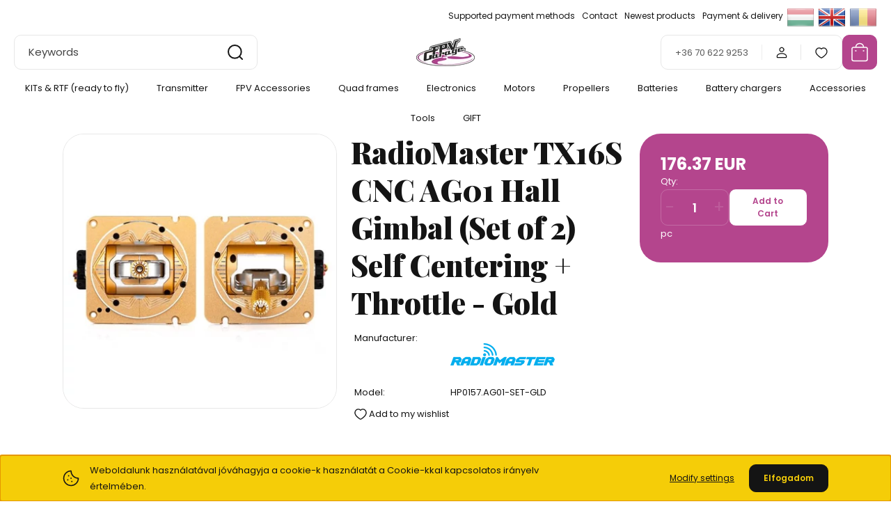

--- FILE ---
content_type: text/html; charset=UTF-8
request_url: https://fpvgarage.cz/radiomaster-tx16s-cnc-ag01-hall-gimbal-set-of-2-self-centering-throttle-gold
body_size: 33085
content:
<!DOCTYPE html>
<html lang="en" dir="ltr">
<head>
    <title>RadioMaster TX16S CNC AG01 Hall Gimbal (Set of 2) Self Centering + Throttle - Gold - RadioMaster - FPV online shop</title>
    <meta charset="utf-8">
    <meta name="description" content="RadioMaster TX16S CNC AG01 Hall Gimbal (Set of 2) Self Centering + Throttle - Gold termékünk most 176.37 EUR-os áron elérhető. Vásároljon kényelmesen és biztonságosan webáruházunkból, akár percek alatt!">
    <meta name="robots" content="index, follow">
    <link rel="image_src" href="https://fpvgarage.cdn.shoprenter.hu/custom/fpvgarage/image/data/product/RadioMaster/AG01_COLOR/AG01_COLOR%282%29.jpg.webp?lastmod=1682426226.1668084803">
    <meta property="og:title" content="RadioMaster TX16S CNC AG01 Hall Gimbal (Set of 2) Self Centering + Throttle - Gold" />
    <meta property="og:type" content="product" />
    <meta property="og:url" content="https://fpvgarage.cz/radiomaster-tx16s-cnc-ag01-hall-gimbal-set-of-2-self-centering-throttle-gold" />
    <meta property="og:image" content="https://fpvgarage.cdn.shoprenter.hu/custom/fpvgarage/image/cache/w955h500q100/product/RadioMaster/AG01_COLOR/AG01_COLOR%282%29.jpg.webp?lastmod=1682426226.1668084803" />
    <meta property="og:description" content="This Radiomaster AG01 Full CNC Hall Gimbal Set now comes in multiple color options with updated Sticky360 Stick Ends! This set was designed and tested for over a year and features both the Self-Centering Gimbal and the Throttle Gimbal. The AG01 is..." />
    <link href="https://fpvgarage.cdn.shoprenter.hu/custom/fpvgarage/image/data/FPVgarage_ico.png?lastmod=1596534209.1668084803" rel="icon" />
    <link href="https://fpvgarage.cdn.shoprenter.hu/custom/fpvgarage/image/data/FPVgarage_ico.png?lastmod=1596534209.1668084803" rel="apple-touch-icon" />
    <base href="https://fpvgarage.cz:443" />
    <meta name="google-site-verification=m4JuW31_GhFAfOoChitlYGDXmm2DigLvhI8RB7CZeVo" />

    <meta name="viewport" content="width=device-width, initial-scale=1">
            <style>
            :root {

--global-color: #b4458d;
--bs-body-bg: #FFFFFF;
--highlight-color: #f5cd08;
--price-special-color: #A84747;

--corner_10: 10px;
--corner_30: calc(var(--corner_10) * 3);
--corner_50: calc(var(--corner_10) * 5);


    
                        --text-on-primary: rgb(255,255,255);
            --rgb-text-on-primary: 255,255,255;
                            --tick-on-primary: url("data:image/svg+xml,%3csvg xmlns='http://www.w3.org/2000/svg' viewBox='0 0 20 20'%3e%3cpath fill='none' stroke='%23FFFFFF' stroke-linecap='round' stroke-linejoin='round' stroke-width='3' d='m6 10 3 3 6-6'/%3e%3c/svg%3e");
                                        --select-arrow-on-primary: url("data:image/svg+xml,%3Csvg xmlns='http://www.w3.org/2000/svg' viewBox='0 0 16 16'%3E%3Cpath fill='none' opacity='0.5' stroke='%23FFFFFF' stroke-linecap='round' stroke-linejoin='round' stroke-width='2' d='m2 5 6 6 6-6'/%3E%3C/svg%3E");
                                        --radio-on-primary: url("data:image/svg+xml,%3Csvg xmlns='http://www.w3.org/2000/svg' viewBox='-4 -4 8 8'%3E%3Ccircle r='2' fill='%23FFFFFF'/%3E%3C/svg%3E");
                        
                        --text-on-body-bg: rgb(20,20,20);
            --rgb-text-on-body-bg: 20,20,20;
                            --tick-on-body-bg: url("data:image/svg+xml,%3csvg xmlns='http://www.w3.org/2000/svg' viewBox='0 0 20 20'%3e%3cpath fill='none' stroke='%23141414' stroke-linecap='round' stroke-linejoin='round' stroke-width='3' d='m6 10 3 3 6-6'/%3e%3c/svg%3e");
                                        --select-arrow-on-body-bg: url("data:image/svg+xml,%3Csvg xmlns='http://www.w3.org/2000/svg' viewBox='0 0 16 16'%3E%3Cpath fill='none' opacity='0.5' stroke='%23141414' stroke-linecap='round' stroke-linejoin='round' stroke-width='2' d='m2 5 6 6 6-6'/%3E%3C/svg%3E");
                                        --radio-on-body-bg: url("data:image/svg+xml,%3Csvg xmlns='http://www.w3.org/2000/svg' viewBox='-4 -4 8 8'%3E%3Ccircle r='2' fill='%23141414'/%3E%3C/svg%3E");
                        
                        --text-on-highlight: rgb(20,20,20);
            --rgb-text-on-highlight: 20,20,20;
                            --tick-on-highlight: url("data:image/svg+xml,%3csvg xmlns='http://www.w3.org/2000/svg' viewBox='0 0 20 20'%3e%3cpath fill='none' stroke='%23141414' stroke-linecap='round' stroke-linejoin='round' stroke-width='3' d='m6 10 3 3 6-6'/%3e%3c/svg%3e");
                                                
                        --text-on-price_special: rgb(255,255,255);
            --rgb-text-on-price_special: 255,255,255;
                                                
}        </style>
        <link rel="preconnect" href="https://fonts.gstatic.com" />
<link rel="preload" as="style" href="https://fonts.googleapis.com/css2?family=Playfair+Display:ital,wght@0,400..900;1,400..900&family=Poppins:ital,wght@0,400;0,600;0,700;1,400;1,600;1,700&display=swap" />
<link rel="stylesheet" href="https://fonts.googleapis.com/css2?family=Playfair+Display:ital,wght@0,400..900;1,400..900&family=Poppins:ital,wght@0,400;0,600;0,700;1,400;1,600;1,700&display=swap" media="print" onload="this.media='all'" />
<noscript>
    <link rel="stylesheet" href="https://fonts.googleapis.com/css2?family=Playfair+Display:ital,wght@0,400..900;1,400..900&family=Poppins:ital,wght@0,400;0,600;0,700;1,400;1,600;1,700&display=swap" />
</noscript>        <link rel="stylesheet" href="https://fpvgarage.cdn.shoprenter.hu/catalog/view/theme/budapest_global/minified/template/assets/base.css?v=1750323653.1769903852.fpvgarage">
        <link rel="stylesheet" href="https://fpvgarage.cdn.shoprenter.hu/catalog/view/theme/budapest_global/minified/template/assets/component-slick.css?v=1711983033.1769903852.fpvgarage">
        <link rel="stylesheet" href="https://fpvgarage.cdn.shoprenter.hu/catalog/view/theme/budapest_global/minified/template/assets/product-card.css?v=1750323121.1769903852.fpvgarage">
        <style>
            *,
            *::before,
            *::after {
                box-sizing: border-box;
            }

            h1, .h1 {
                font-weight: 900;
                font-size: 1.5625rem;
            }
            @media (min-width: 1200px) {
                h1, .h1 {
                    font-size: 2.625rem;
                }
            }
        </style>
                    <style>.edit-link {position: absolute;top: 0;right: 0;opacity: 0;width: 30px;height: 30px;font-size: 16px;color: #111111 !important;display: flex;justify-content: center;align-items: center;border: 1px solid rgba(0, 0, 0, 0.8);transition: none;background: rgba(255, 255, 255, 0.5);z-index: 1030;pointer-events: all;}.module-editable {position: relative;}.page-head-title:hover > .edit-link, .module-editable:hover > .edit-link, .product-card:hover .edit-link {opacity: 1;}.page-head-title:hover > .edit-link:hover, .module-editable:hover > .edit-link:hover, .product-card:hover .edit-link:hover {background: rgba(255, 255, 255, 1);}</style>
                                    
                <link href="https://fpvgarage.cz/radiomaster-tx16s-cnc-ag01-hall-gimbal-set-of-2-self-centering-throttle-gold" rel="canonical">
    

        <script>
        window.nonProductQuality = 100;
    </script>
    <script src="https://fpvgarage.cdn.shoprenter.hu/catalog/view/javascript/vendor/jquery/3.7.1/js/jquery.min.js?v=1706895543"></script>

                
        <!-- Header JavaScript codes -->
            <link rel="preload" href="https://fpvgarage.cdn.shoprenter.hu/web/compiled/js/base.js?v=1769602145" as="script" />
        <script src="https://fpvgarage.cdn.shoprenter.hu/web/compiled/js/base.js?v=1769602145" defer></script>
                    <link rel="preload" href="https://fpvgarage.cdn.shoprenter.hu/web/compiled/js/fragment_loader.js?v=1769602145" as="script" />
        <script src="https://fpvgarage.cdn.shoprenter.hu/web/compiled/js/fragment_loader.js?v=1769602145" defer></script>
                    <link rel="preload" href="https://fpvgarage.cdn.shoprenter.hu/web/compiled/js/nanobar.js?v=1769602145" as="script" />
        <script src="https://fpvgarage.cdn.shoprenter.hu/web/compiled/js/nanobar.js?v=1769602145" defer></script>
                    <!-- Header jQuery onLoad scripts -->
    <script>var BASEURL='https://fpvgarage.cz';Currency={"symbol_left":"","symbol_right":" EUR","decimal_place":2,"decimal_point":".","thousand_point":",","currency":"EUR","value":0.0028};var ShopRenter=ShopRenter||{};ShopRenter.product={"id":5539,"sku":"HP0157.AG01-SET-GLD","currency":"EUR","unitName":"pc","price":176.37,"name":"RadioMaster TX16S CNC AG01 Hall Gimbal (Set of 2) Self Centering + Throttle - Gold","brand":"RadioMaster","currentVariant":[],"parent":{"id":5539,"sku":"HP0157.AG01-SET-GLD","unitName":"pc","price":176.37,"name":"RadioMaster TX16S CNC AG01 Hall Gimbal (Set of 2) Self Centering + Throttle - Gold"}};$(document).ready(function(){});window.addEventListener('load',function(){});</script><script src="https://fpvgarage.cdn.shoprenter.hu/web/compiled/js/vue/manifest.bundle.js?v=1769602142"></script><script>var ShopRenter=ShopRenter||{};ShopRenter.onCartUpdate=function(callable){document.addEventListener('cartChanged',callable)};ShopRenter.onItemAdd=function(callable){document.addEventListener('AddToCart',callable)};ShopRenter.onItemDelete=function(callable){document.addEventListener('deleteCart',callable)};ShopRenter.onSearchResultViewed=function(callable){document.addEventListener('AuroraSearchResultViewed',callable)};ShopRenter.onSubscribedForNewsletter=function(callable){document.addEventListener('AuroraSubscribedForNewsletter',callable)};ShopRenter.onCheckoutInitiated=function(callable){document.addEventListener('AuroraCheckoutInitiated',callable)};ShopRenter.onCheckoutShippingInfoAdded=function(callable){document.addEventListener('AuroraCheckoutShippingInfoAdded',callable)};ShopRenter.onCheckoutPaymentInfoAdded=function(callable){document.addEventListener('AuroraCheckoutPaymentInfoAdded',callable)};ShopRenter.onCheckoutOrderConfirmed=function(callable){document.addEventListener('AuroraCheckoutOrderConfirmed',callable)};ShopRenter.onCheckoutOrderPaid=function(callable){document.addEventListener('AuroraOrderPaid',callable)};ShopRenter.onCheckoutOrderPaidUnsuccessful=function(callable){document.addEventListener('AuroraOrderPaidUnsuccessful',callable)};ShopRenter.onProductPageViewed=function(callable){document.addEventListener('AuroraProductPageViewed',callable)};ShopRenter.onMarketingConsentChanged=function(callable){document.addEventListener('AuroraMarketingConsentChanged',callable)};ShopRenter.onCustomerRegistered=function(callable){document.addEventListener('AuroraCustomerRegistered',callable)};ShopRenter.onCustomerLoggedIn=function(callable){document.addEventListener('AuroraCustomerLoggedIn',callable)};ShopRenter.onCustomerUpdated=function(callable){document.addEventListener('AuroraCustomerUpdated',callable)};ShopRenter.onCartPageViewed=function(callable){document.addEventListener('AuroraCartPageViewed',callable)};ShopRenter.customer={"userId":0,"userClientIP":"3.15.185.31","userGroupId":8,"customerGroupTaxMode":"gross","customerGroupPriceMode":"only_gross","email":"","phoneNumber":"","name":{"firstName":"","lastName":""}};ShopRenter.theme={"name":"budapest_global","family":"budapest","parent":""};ShopRenter.shop={"name":"fpvgarage","locale":"en","currency":{"code":"EUR","rate":0.0028},"domain":"fpvgarage.myshoprenter.hu"};ShopRenter.page={"route":"product\/product","queryString":"radiomaster-tx16s-cnc-ag01-hall-gimbal-set-of-2-self-centering-throttle-gold"};ShopRenter.formSubmit=function(form,callback){callback();};let loadedAsyncScriptCount=0;function asyncScriptLoaded(position){loadedAsyncScriptCount++;if(position==='body'){if(document.querySelectorAll('.async-script-tag').length===loadedAsyncScriptCount){if(/complete|interactive|loaded/.test(document.readyState)){document.dispatchEvent(new CustomEvent('asyncScriptsLoaded',{}));}else{document.addEventListener('DOMContentLoaded',()=>{document.dispatchEvent(new CustomEvent('asyncScriptsLoaded',{}));});}}}}</script><script type="text/javascript"async class="async-script-tag"onload="asyncScriptLoaded('header')"src="https://static2.rapidsearch.dev/resultpage.js?shop=fpvgarage.shoprenter.hu"></script><script type="text/javascript"src="https://fpvgarage.cdn.shoprenter.hu/web/compiled/js/vue/customerEventDispatcher.bundle.js?v=1769602142"></script>                
            
            <script>window.dataLayer=window.dataLayer||[];function gtag(){dataLayer.push(arguments)};var ShopRenter=ShopRenter||{};ShopRenter.config=ShopRenter.config||{};ShopRenter.config.googleConsentModeDefaultValue="denied";</script>                        <script type="text/javascript" src="https://fpvgarage.cdn.shoprenter.hu/web/compiled/js/vue/googleConsentMode.bundle.js?v=1769602142"></script>

            
            
            
            
                <!--Global site tag(gtag.js)--><script async src="https://www.googletagmanager.com/gtag/js?id=G-52X4FFSQJ7"></script><script>window.dataLayer=window.dataLayer||[];function gtag(){dataLayer.push(arguments);}
gtag('js',new Date());gtag('config','G-52X4FFSQJ7');</script>                                <script type="text/javascript" src="https://fpvgarage.cdn.shoprenter.hu/web/compiled/js/vue/GA4EventSender.bundle.js?v=1769602142"></script>

    
    
</head>
<body id="body" class="page-body product-page-body budapest_global-body" role="document">
<script>ShopRenter.theme.breakpoints={'xs':0,'sm':576,'md':768,'lg':992,'xl':1200,'xxl':1400}</script><div id="fb-root"></div><script>(function(d,s,id){var js,fjs=d.getElementsByTagName(s)[0];if(d.getElementById(id))return;js=d.createElement(s);js.id=id;js.src="//connect.facebook.net/en_US/sdk/xfbml.customerchat.js#xfbml=1&version=v2.12&autoLogAppEvents=1";fjs.parentNode.insertBefore(js,fjs);}(document,"script","facebook-jssdk"));</script>
                    

<!-- cached --><div class="nanobar-cookie-box nanobar position-fixed w-100 js-nanobar-first-login">
    <div class="container nanobar__container">
        <div class="row nanobar__container-row flex-column flex-sm-row align-items-center">
            <div class="nanobar__text col-12 col-12 col-sm-6 col-lg-8 justify-content-center justify-content-sm-start d-flex">
                                <span class="nanobar__cookie-icon d-none d-md-flex align-items-center"><svg xmlns="http://www.w3.org/2000/svg" width="24" height="24" viewBox="0 0 24 24" fill="none">
    <path d="M7.38066 14.1465C7.33069 14.1463 7.28277 14.1663 7.24765 14.2018C7.21254 14.2374 7.19318 14.2856 7.19392 14.3355C7.19431 14.4398 7.27873 14.5242 7.383 14.5246C7.45055 14.5242 7.51275 14.4878 7.54616 14.4291C7.57957 14.3704 7.57913 14.2983 7.54499 14.24C7.51086 14.1817 7.44821 14.146 7.38066 14.1465" stroke="currentColor" stroke-width="1.5" stroke-linecap="round" stroke-linejoin="round"/>
    <path d="M8.54765 8.31052C8.49768 8.31039 8.44976 8.33035 8.41464 8.36591C8.37953 8.40146 8.36017 8.44963 8.36091 8.49959C8.3613 8.60386 8.44573 8.68828 8.54999 8.68867C8.65441 8.68803 8.73854 8.60285 8.7379 8.49843C8.73726 8.394 8.65208 8.30987 8.54765 8.31052" stroke="currentColor" stroke-width="1.5" stroke-linecap="round" stroke-linejoin="round"/>
    <path d="M13.2166 16.4804C13.1666 16.4803 13.1187 16.5003 13.0836 16.5358C13.0485 16.5714 13.0291 16.6196 13.0299 16.6695C13.0302 16.7738 13.1147 16.8582 13.2189 16.8586C13.3234 16.8579 13.4075 16.7728 13.4068 16.6683C13.4062 16.5639 13.321 16.4798 13.2166 16.4804" stroke="currentColor" stroke-width="1.5" stroke-linecap="round" stroke-linejoin="round"/>
    <path d="M12.0486 11.8105C11.9987 11.8104 11.9507 11.8304 11.9156 11.8659C11.8805 11.9015 11.8611 11.9496 11.8619 11.9996C11.8623 12.1039 11.9467 12.1883 12.051 12.1887C12.1185 12.1883 12.1807 12.1518 12.2141 12.0931C12.2475 12.0344 12.2471 11.9623 12.213 11.904C12.1788 11.8458 12.1162 11.8101 12.0486 11.8105" stroke="currentColor" stroke-width="1.5" stroke-linecap="round" stroke-linejoin="round"/>
    <path fill-rule="evenodd" clip-rule="evenodd" d="M12.0503 1.49609C12.0503 7.2975 16.7532 12.0005 22.5547 12.0005C22.5547 17.8019 17.8517 22.5048 12.0503 22.5048C6.24887 22.5048 1.5459 17.8019 1.5459 12.0005C1.5459 6.19906 6.24887 1.49609 12.0503 1.49609Z" stroke="currentColor" stroke-width="1.5" stroke-linecap="round" stroke-linejoin="round"/>
</svg></span>
                                <div>Weboldalunk használatával jóváhagyja a cookie-k használatát a Cookie-kkal kapcsolatos irányelv értelmében.</div>
            </div>
            <div class="nanobar__buttons col-12 col-sm-6 col-lg-4 justify-content-center justify-content-sm-end d-flex">
                <button class="btn btn-link js-nanobar-settings-button">
                    Modify settings
                </button>
                <button class="btn btn-primary nanobar-btn js-nanobar-close-cookies" data-button-save-text="Save settings">
                    Elfogadom
                </button>
            </div>
        </div>
        <div class="nanobar__cookies js-nanobar-cookies flex-column flex-sm-row text-start" style="display: none;">
            <div class="form-check">
                <input class="form-check-input" type="checkbox" name="required_cookies" disabled checked />
                <label class="form-check-label">
                    Required cookies
                    <div class="cookies-help-text">
                        These cookies help make the webshop usable and workable.
                    </div>
                </label>
            </div>
            <div class="form-check">
                <input id="marketing_cookies" class="form-check-input js-nanobar-marketing-cookies" type="checkbox" name="marketing_cookies"
                     checked />
                <label class="form-check-label" for="marketing_cookies" >
                    Marketing cookies
                    <div class="cookies-help-text">
                        These cookies help us to display advertisements and products that match your interests in the webshop.
                    </div>
                </label>
            </div>
        </div>
    </div>
</div>

<script>
    (function ($) {
        $(document).ready(function () {
            new AuroraNanobar.FirstLogNanobarCheckbox(jQuery('.js-nanobar-first-login'), 'bottom');
        });
    })(jQuery);
</script>
<!-- /cached -->
<!-- cached --><div class="nanobar position-fixed js-nanobar-free-shipping">
    <div class="container nanobar__container d-flex align-items-center justify-content-between">
        <div class="nanobar-text" style="font-weight: bold;"></div>
        <button type="button" class="btn btn-primary js-nanobar-close" aria-label="Close">
            <span aria-hidden="true">&times;</span>
        </button>
    </div>
</div>

<script>$(document).ready(function(){document.nanobarInstance=new AuroraNanobar.FreeShippingNanobar($('.js-nanobar-free-shipping'),'bottom','0','','1');});</script><!-- /cached -->
        
                    <div class="layout-wrapper">
                                                            <div id="section-header" class="section-wrapper ">
    
        
    <link rel="stylesheet" href="https://fpvgarage.cdn.shoprenter.hu/catalog/view/theme/budapest_global/minified/template/assets/header.css?v=1726589168.1769903852.fpvgarage">
    <div class="header small-header">
        
        <div class="header-top d-none d-lg-flex">
            <div class="container-wide header-top-row">
                    <!-- cached -->
<ul class="list-unstyled headermenu-list">
                <li class="headermenu-list__item nav-item">
            <a
                href="https://fpvgarage.cz/tamogatott-fizetesi-modok-52"
                target="_self"
                class="nav-link"
                title="Supported payment methods"
            >
                Supported payment methods
            </a>
                    </li>
            <li class="headermenu-list__item nav-item">
            <a
                href="https://fpvgarage.cz/index.php?route=information/contact"
                target="_self"
                class="nav-link"
                title="Contact"
            >
                Contact
            </a>
                    </li>
            <li class="headermenu-list__item nav-item">
            <a
                href="https://fpvgarage.cz/index.php?route=product/list&amp;latest=74"
                target="_self"
                class="nav-link"
                title="Newest products"
            >
                Newest products
            </a>
                    </li>
            <li class="headermenu-list__item nav-item">
            <a
                href="https://fpvgarage.cz/fizetes-szallitas-34"
                target="_self"
                class="nav-link"
                title="Payment &amp; delivery"
            >
                Payment &amp; delivery
            </a>
                    </li>
    </ul>

    <!-- /cached -->
                    <!-- cached -->    <div id="module_languageselect_wrapper" class="module-languageselect-wrapper">
        <div
            id="languageselect"
            class="module content-module header-position hide-top languageselect-module">
                                                    <div class="module-body">
                            <form action="/" method="post" enctype="multipart/form-data" id="language-form">
                                                            <div class="language-icon language-data" data-langcode="hu">
                    <img class="language-icon__img language-change" src="https://fpvgarage.cdn.shoprenter.hu/catalog/view/theme/default/image/flags/HU.png?v=null.1668084803" alt="Hungarian" style="width: 40px; height: 40px;"/>
                </div>
                                <div class="language-icon active language-data" data-langcode="en">
                    <img class="language-icon__img language-change" src="https://fpvgarage.cdn.shoprenter.hu/catalog/view/theme/default/image/flags/EN.png?v=null.1668084803" alt="English" style="width: 40px; height: 40px;"/>
                </div>
                                <div class="language-icon language-data" data-langcode="ro">
                    <img class="language-icon__img language-change" src="https://fpvgarage.cdn.shoprenter.hu/catalog/view/theme/default/image/flags/RO.png?v=null.1668084803" alt="Romanian" style="width: 40px; height: 40px;"/>
                </div>
                                <input type="hidden" value="" name="language_code"/>
                        <script>window.addEventListener('load',function(){$('.language-change').one('click',function(){var language_code=$(this).parent('.language-data').data('langcode');$('input[name="language_code"]').attr('value',language_code);$('#language-form').submit();});});</script>        </form>
        <style>
            .header-top .languageselect-module {
              margin-top: 5px;
            }
            #language-form {
                display: flex;
                gap: 10px;
            }
            .languageselect-select {
                padding-top: 2px;
                padding-bottom: 2px;
            }
            .languageselect-module {
                display: flex;
                align-items: center;
                gap: 15px;
            }
            .languageselect-module .module-head-title {
                margin: 0;
                font-size: .875rem;
            }
        </style>
                </div>
                                                </div>
                    </div>
<!-- /cached -->
                    
            </div>
        </div>
        <div class="header-middle">
            <div class="container-wide header-middle-container">
                <div class="header-middle-row">
                                            <div id="js-mobile-navbar" class="d-flex d-lg-none">
                            <button id="js-hamburger-icon" class="d-flex-center btn btn-primary" aria-label="mobile menu">
                                <span class="hamburger-icon position-relative">
                                    <span class="hamburger-icon-line position-absolute line-1"></span>
                                    <span class="hamburger-icon-line position-absolute line-2"></span>
                                    <span class="hamburger-icon-line position-absolute line-3"></span>
                                </span>
                            </button>
                        </div>
                                            <div class="header-navbar-search">
                                                            <div class="dropdown search-module d-flex header-navbar-top-right-item">
                                    <div class="input-group">
                                        <input class="search-module__input form-control form-control-lg disableAutocomplete" type="text" placeholder="Keywords" value=""
                                               id="filter_keyword"
                                               onclick="this.value=(this.value==this.defaultValue)?'':this.value;"/>
                                        <span class="search-button-append d-flex position-absolute h-100">
                                            <button class="btn" type="button" onclick="moduleSearch();" aria-label="Search">
                                                <svg xmlns="http://www.w3.org/2000/svg" width="22" height="22" viewBox="0 0 22 22" fill="none">
    <path d="M21 21L16.9375 16.9375M10.3338 19.6675C5.17875 19.6675 1 15.4888 1 10.3338C1 5.17875 5.17875 1 10.3338 1C15.4888 1 19.6675 5.17875 19.6675 10.3338C19.6675 15.4888 15.4888 19.6675 10.3338 19.6675Z" stroke="currentColor" stroke-width="2" stroke-linecap="round" stroke-linejoin="round"/>
</svg>
                                            </button>
                                        </span>
                                    </div>
                                    <input type="hidden" id="filter_description" value="0"/>
                                    <input type="hidden" id="search_shopname" value="fpvgarage"/>
                                    <div id="results" class="dropdown-menu search-results"></div>
                                </div>
                                                    </div>


                        <a href="/" class="header-logo" title="Home">
                                                            <img
    src='https://fpvgarage.cdn.shoprenter.hu/custom/fpvgarage/image/cache/w150h40q100/FPVGarage_logo.png.webp?lastmod=0.1668084803'

    
            width="150"
    
            height="40"
    
            class="header-logo-img"
    
    
    alt="fpvgarage"

    
    
    />

                                                    </a>


                    <div class="header-middle-right">
                        <div class="header-middle-right-wrapper d-flex align-items-center">
                                                    <a class="header-middle__phone d-none d-lg-block position-relative" href="tel:+36 70 622 9253">+36 70 622 9253</a>
                                                                                                            <div id="header-middle-login" class="header-middle-right-box d-none d-lg-flex position-relative">
                                    <ul class="list-unstyled login-list">
                                                                                    <li class="nav-item">
                                                <a class="nav-link header-middle-right-box-link" href="index.php?route=account/login" title="Log In / Registration">
                                                    <span class="header-user-icon">
                                                        <svg xmlns="http://www.w3.org/2000/svg" width="19" height="20" viewBox="0 0 19 20" fill="none">
    <path fill-rule="evenodd" clip-rule="evenodd" d="M11.9749 2.52513C13.3417 3.89197 13.3417 6.10804 11.9749 7.47488C10.6081 8.84172 8.39199 8.84172 7.02515 7.47488C5.65831 6.10804 5.65831 3.89197 7.02515 2.52513C8.39199 1.15829 10.6081 1.15829 11.9749 2.52513Z" stroke="currentColor" stroke-width="1.5" stroke-linecap="round" stroke-linejoin="round"/>
    <path fill-rule="evenodd" clip-rule="evenodd" d="M1.5 16.5V17.5C1.5 18.052 1.948 18.5 2.5 18.5H16.5C17.052 18.5 17.5 18.052 17.5 17.5V16.5C17.5 13.474 13.548 11.508 9.5 11.508C5.452 11.508 1.5 13.474 1.5 16.5Z" stroke="currentColor" stroke-width="1.5" stroke-linecap="round" stroke-linejoin="round"/>
</svg>
                                                    </span>
                                                </a>
                                            </li>
                                                                            </ul>
                                </div>
                                                    
                                                        <div id="header-middle-wishlist" class="header-middle-right-box d-none d-lg-flex position-relative">
                                <hx:include src="/_fragment?_path=_format%3Dhtml%26_locale%3Den%26_controller%3Dmodule%252Fwishlist&amp;_hash=g8oS3QbFhpDvLKdkMBgOrrya6KT8K%2Fj%2BxZGPyc791GU%3D"></hx:include>
                            </div>
                                                </div>
                        <div id="js-cart" class="header-middle-right-box position-relative">
                            <hx:include src="/_fragment?_path=_format%3Dhtml%26_locale%3Den%26_controller%3Dmodule%252Fcart&amp;_hash=ah5Vday6%2FvLcE74wfHusJZRhHgNZdDxgwRbSTF1C4lc%3D"></hx:include>
                        </div>
                    </div>
                </div>
            </div>
        </div>
        <div class="header-bottom d-none d-lg-block">
            <div class="container-wide">
                    <div id="module_category_wrapper" class="module-category-wrapper">
        <div
            id="category"
            class="module content-module header-position category-module">
                        <div class="module-body">
                            <div id="category-nav">
            


<ul class="list-unstyled category category-menu sf-menu sf-horizontal cached">
    <li id="cat_191" class="nav-item item category-list module-list parent even">
    <a href="https://fpvgarage.cz/kesz-fpv-dronok" class="nav-link">
                KITs &amp; RTF (ready to fly)
    </a>
            <ul class="list-unstyled flex-column children"><li id="cat_260" class="nav-item item category-list module-list even">
    <a href="https://fpvgarage.cz/kesz-fpv-dronok/tiny-whoop-260" class="nav-link">
                Tiny Whoop
    </a>
    </li><li id="cat_192" class="nav-item item category-list module-list odd">
    <a href="https://fpvgarage.cz/kesz-fpv-dronok/2-kesz-fpv-dronok" class="nav-link">
                2&quot; ready to fly
    </a>
    </li><li id="cat_242" class="nav-item item category-list module-list even">
    <a href="https://fpvgarage.cz/kesz-fpv-dronok/25-kesz-fpv-dronok" class="nav-link">
                2,5&quot; kész gépek
    </a>
    </li><li id="cat_193" class="nav-item item category-list module-list odd">
    <a href="https://fpvgarage.cz/kesz-fpv-dronok/3-kesz-gepek-193" class="nav-link">
                3&quot; ready to fly
    </a>
    </li><li id="cat_252" class="nav-item item category-list module-list even">
    <a href="https://fpvgarage.cz/kesz-fpv-dronok/35-kesz-gep-252" class="nav-link">
                3,5&quot; ready to fly
    </a>
    </li><li id="cat_194" class="nav-item item category-list module-list odd">
    <a href="https://fpvgarage.cz/kesz-fpv-dronok/5-kesz-fpv-dronok" class="nav-link">
                5&quot; ready to fly
    </a>
    </li><li id="cat_195" class="nav-item item category-list module-list odd">
    <a href="https://fpvgarage.cz/kesz-fpv-dronok/7-kesz-gepek-195" class="nav-link">
                7&quot; ready to fly
    </a>
    </li><li id="cat_274" class="nav-item item category-list module-list even">
    <a href="https://fpvgarage.cz/kesz-fpv-dronok/8-kesz-gepek-274" class="nav-link">
                8&quot; ready to fly
    </a>
    </li><li id="cat_275" class="nav-item item category-list module-list odd">
    <a href="https://fpvgarage.cz/kesz-fpv-dronok/9-kesz-gepek-275" class="nav-link">
                9&quot; ready to fly
    </a>
    </li><li id="cat_279" class="nav-item item category-list module-list even">
    <a href="https://fpvgarage.cz/kesz-fpv-dronok/11-kesz-gepek-279" class="nav-link">
                11&quot; ready to fly
    </a>
    </li></ul>
    </li><li id="cat_144" class="nav-item item category-list module-list parent odd">
    <a href="https://fpvgarage.cz/dron-taviranyitok" class="nav-link">
                Transmitter
    </a>
            <ul class="list-unstyled flex-column children"><li id="cat_199" class="nav-item item category-list module-list even">
    <a href="https://fpvgarage.cz/dron-taviranyitok/dron-taviranyitok-transmitter" class="nav-link">
                Transmitter
    </a>
    </li><li id="cat_200" class="nav-item item category-list module-list odd">
    <a href="https://fpvgarage.cz/dron-taviranyitok/dron-taviranyitok-modulok-transmitter-modules" class="nav-link">
                Transmitter modules
    </a>
    </li><li id="cat_198" class="nav-item item category-list module-list even">
    <a href="https://fpvgarage.cz/dron-taviranyitok/dron-taviranyitok-vevoegysegek-receivers" class="nav-link">
                Receivers
    </a>
    </li><li id="cat_262" class="nav-item item category-list module-list odd">
    <a href="https://fpvgarage.cz/dron-taviranyitok/taviranyito-kiegeszitok-262" class="nav-link">
                Transmitter Accessories
    </a>
    </li></ul>
    </li><li id="cat_143" class="nav-item item category-list module-list parent even">
    <a href="https://fpvgarage.cz/fpv-dron-kellekek" class="nav-link">
                FPV Accessories
    </a>
            <ul class="list-unstyled flex-column children"><li id="cat_186" class="nav-item item category-list module-list even">
    <a href="https://fpvgarage.cz/fpv-dron-kellekek/fpv-szemuvegek-googles" class="nav-link">
                FPV Goggles
    </a>
    </li><li id="cat_187" class="nav-item item category-list module-list odd">
    <a href="https://fpvgarage.cz/fpv-dron-kellekek/fpv-dron-kamerak" class="nav-link">
                Cameras
    </a>
    </li><li id="cat_189" class="nav-item item category-list module-list even">
    <a href="https://fpvgarage.cz/fpv-dron-kellekek/fpv-dron-video-adok-vtx" class="nav-link">
                Video transmitters (vtx)
    </a>
    </li><li id="cat_185" class="nav-item item category-list module-list odd">
    <a href="https://fpvgarage.cz/fpv-dron-kellekek/fpv-dron-antennak" class="nav-link">
                Antennas
    </a>
    </li><li id="cat_188" class="nav-item item category-list module-list even">
    <a href="https://fpvgarage.cz/fpv-dron-kellekek/hd-fpv-kellekek-188" class="nav-link">
                HD FPV accessories
    </a>
    </li></ul>
    </li><li id="cat_138" class="nav-item item category-list module-list parent odd">
    <a href="https://fpvgarage.cz/dron-quad-vazak-frames" class="nav-link">
                Quad frames
    </a>
            <ul class="list-unstyled flex-column children"><li id="cat_257" class="nav-item item category-list module-list odd">
    <a href="https://fpvgarage.cz/dron-quad-vazak-frames/35-vazak-257" class="nav-link">
                3,5&quot; frames
    </a>
    </li><li id="cat_258" class="nav-item item category-list module-list even">
    <a href="https://fpvgarage.cz/dron-quad-vazak-frames/tiny-whoop-258" class="nav-link">
                Tiny Whoop
    </a>
    </li><li id="cat_169" class="nav-item item category-list module-list odd">
    <a href="https://fpvgarage.cz/dron-quad-vazak-frames/2-os-dron-quad-vazak-frames" class="nav-link">
                2&quot; frames
    </a>
    </li><li id="cat_224" class="nav-item item category-list module-list even">
    <a href="https://fpvgarage.cz/dron-quad-vazak-frames/25-os-vazak-224" class="nav-link">
                2.5&quot; frames
    </a>
    </li><li id="cat_170" class="nav-item item category-list module-list odd">
    <a href="https://fpvgarage.cz/dron-quad-vazak-frames/3-os-dron-quad-vazak-frames" class="nav-link">
                3&quot; frames
    </a>
    </li><li id="cat_171" class="nav-item item category-list module-list even">
    <a href="https://fpvgarage.cz/dron-quad-vazak-frames/4-os-dron-quad-vazak-frames" class="nav-link">
                4&quot; frames
    </a>
    </li><li id="cat_172" class="nav-item item category-list module-list odd">
    <a href="https://fpvgarage.cz/dron-quad-vazak-frames/5-os-dron-quad-vazak-frames" class="nav-link">
                5&quot; frames
    </a>
    </li><li id="cat_173" class="nav-item item category-list module-list even">
    <a href="https://fpvgarage.cz/dron-quad-vazak-frames/6-os-dron-quad-vazak-frames" class="nav-link">
                6&quot; frames
    </a>
    </li><li id="cat_174" class="nav-item item category-list module-list odd">
    <a href="https://fpvgarage.cz/dron-quad-vazak-frames/7-os-dron-quad-vazak-frames" class="nav-link">
                7&quot; frames
    </a>
    </li><li id="cat_264" class="nav-item item category-list module-list even">
    <a href="https://fpvgarage.cz/dron-quad-vazak-frames/8-os-vazak-264" class="nav-link">
                8&quot; frames
    </a>
    </li><li id="cat_270" class="nav-item item category-list module-list odd">
    <a href="https://fpvgarage.cz/dron-quad-vazak-frames/10-os-vazak-270" class="nav-link">
                10&quot; frames
    </a>
    </li><li id="cat_190" class="nav-item item category-list module-list even">
    <a href="https://fpvgarage.cz/dron-quad-vazak-frames/dron-vaz-alkatreszek" class="nav-link">
                Frame parts
    </a>
    </li></ul>
    </li><li id="cat_162" class="nav-item item category-list module-list parent even">
    <a href="https://fpvgarage.cz/dron-elektronikak" class="nav-link">
                Electronics
    </a>
            <ul class="list-unstyled flex-column children"><li id="cat_177" class="nav-item item category-list module-list even">
    <a href="https://fpvgarage.cz/dron-elektronikak/dron-kombinaciok-stacks" class="nav-link">
                Stacks
    </a>
    </li><li id="cat_165" class="nav-item item category-list module-list odd">
    <a href="https://fpvgarage.cz/dron-elektronikak/dron-repulesvezerlok-fc" class="nav-link">
                Flight controllers
    </a>
    </li><li id="cat_166" class="nav-item item category-list module-list even">
    <a href="https://fpvgarage.cz/dron-elektronikak/dron-motor-vezerlok-esc" class="nav-link">
                ESC's
    </a>
    </li><li id="cat_167" class="nav-item item category-list module-list odd">
    <a href="https://fpvgarage.cz/dron-elektronikak/dron-video-adok-vtx" class="nav-link">
                Video transmitters (vtx)
    </a>
    </li><li id="cat_168" class="nav-item item category-list module-list even">
    <a href="https://fpvgarage.cz/dron-elektronikak/dron-vevoegysegek-receiver" class="nav-link">
                Receivers
    </a>
    </li><li id="cat_176" class="nav-item item category-list module-list odd">
    <a href="https://fpvgarage.cz/dron-elektronikak/kamerak-176" class="nav-link">
                Cameras
    </a>
    </li><li id="cat_208" class="nav-item item category-list module-list even">
    <a href="https://fpvgarage.cz/dron-elektronikak/gps-208" class="nav-link">
                GPS
    </a>
    </li></ul>
    </li><li id="cat_160" class="nav-item item category-list module-list parent odd">
    <a href="https://fpvgarage.cz/dron-motorok" class="nav-link">
                Motors
    </a>
            <ul class="list-unstyled flex-column children"><li id="cat_267" class="nav-item item category-list module-list even">
    <a href="https://fpvgarage.cz/dron-motorok/07-series-267" class="nav-link">
                07 series
    </a>
    </li><li id="cat_241" class="nav-item item category-list module-list odd">
    <a href="https://fpvgarage.cz/dron-motorok/08-series-241" class="nav-link">
                08 series
    </a>
    </li><li id="cat_225" class="nav-item item category-list module-list even">
    <a href="https://fpvgarage.cz/dron-motorok/11-series-225" class="nav-link">
                11 series
    </a>
    </li><li id="cat_271" class="nav-item item category-list module-list odd">
    <a href="https://fpvgarage.cz/dron-motorok/10-series-271" class="nav-link">
                10 series
    </a>
    </li><li id="cat_226" class="nav-item item category-list module-list even">
    <a href="https://fpvgarage.cz/dron-motorok/12-series-226" class="nav-link">
                12 series
    </a>
    </li><li id="cat_227" class="nav-item item category-list module-list odd">
    <a href="https://fpvgarage.cz/dron-motorok/13-series-227" class="nav-link">
                13 series
    </a>
    </li><li id="cat_228" class="nav-item item category-list module-list even">
    <a href="https://fpvgarage.cz/dron-motorok/14-series-228" class="nav-link">
                14 series
    </a>
    </li><li id="cat_229" class="nav-item item category-list module-list odd">
    <a href="https://fpvgarage.cz/dron-motorok/15-series-229" class="nav-link">
                15 series
    </a>
    </li><li id="cat_231" class="nav-item item category-list module-list even">
    <a href="https://fpvgarage.cz/dron-motorok/16-series-231" class="nav-link">
                16 series
    </a>
    </li><li id="cat_249" class="nav-item item category-list module-list odd">
    <a href="https://fpvgarage.cz/dron-motorok/18-series-249" class="nav-link">
                18 series
    </a>
    </li><li id="cat_230" class="nav-item item category-list module-list even">
    <a href="https://fpvgarage.cz/dron-motorok/20-series-230" class="nav-link">
                20 series
    </a>
    </li><li id="cat_239" class="nav-item item category-list module-list odd">
    <a href="https://fpvgarage.cz/dron-motorok/21-series-239" class="nav-link">
                21 series
    </a>
    </li><li id="cat_232" class="nav-item item category-list module-list even">
    <a href="https://fpvgarage.cz/dron-motorok/22-series-232" class="nav-link">
                22 series
    </a>
    </li><li id="cat_233" class="nav-item item category-list module-list odd">
    <a href="https://fpvgarage.cz/dron-motorok/23-series-233" class="nav-link">
                23 series
    </a>
    </li><li id="cat_238" class="nav-item item category-list module-list even">
    <a href="https://fpvgarage.cz/dron-motorok/24-series-238" class="nav-link">
                24 series
    </a>
    </li><li id="cat_246" class="nav-item item category-list module-list odd">
    <a href="https://fpvgarage.cz/dron-motorok/25-series-246" class="nav-link">
                25 series
    </a>
    </li><li id="cat_251" class="nav-item item category-list module-list even">
    <a href="https://fpvgarage.cz/dron-motorok/28-series-251" class="nav-link">
                28 series
    </a>
    </li><li id="cat_237" class="nav-item item category-list module-list odd">
    <a href="https://fpvgarage.cz/dron-motorok/xclass-237" class="nav-link">
                XClass
    </a>
    </li><li id="cat_234" class="nav-item item category-list module-list even">
    <a href="https://fpvgarage.cz/dron-motorok/motor-parts-234" class="nav-link">
                motor parts
    </a>
    </li></ul>
    </li><li id="cat_161" class="nav-item item category-list module-list parent even">
    <a href="https://fpvgarage.cz/dron-propeller" class="nav-link">
                Propellers
    </a>
            <ul class="list-unstyled flex-column children"><li id="cat_210" class="nav-item item category-list module-list even">
    <a href="https://fpvgarage.cz/dron-propeller/tinywhoop-dron-propeller" class="nav-link">
                TinyWhoop
    </a>
    </li><li id="cat_178" class="nav-item item category-list module-list odd">
    <a href="https://fpvgarage.cz/dron-propeller/2-dron-propeller" class="nav-link">
                2&quot; propeller
    </a>
    </li><li id="cat_179" class="nav-item item category-list module-list even">
    <a href="https://fpvgarage.cz/dron-propeller/25-propeller-179" class="nav-link">
                2.5&quot; propeller
    </a>
    </li><li id="cat_180" class="nav-item item category-list module-list odd">
    <a href="https://fpvgarage.cz/dron-propeller/3-dron-propeller" class="nav-link">
                3&quot; propeller
    </a>
    </li><li id="cat_265" class="nav-item item category-list module-list even">
    <a href="https://fpvgarage.cz/dron-propeller/35-propeller-265" class="nav-link">
                3.5&quot; propeller
    </a>
    </li><li id="cat_181" class="nav-item item category-list module-list odd">
    <a href="https://fpvgarage.cz/dron-propeller/4-dron-propeller" class="nav-link">
                4&quot; propeller
    </a>
    </li><li id="cat_182" class="nav-item item category-list module-list even">
    <a href="https://fpvgarage.cz/dron-propeller/5-dron-propeller" class="nav-link">
                5&quot; propeller
    </a>
    </li><li id="cat_183" class="nav-item item category-list module-list odd">
    <a href="https://fpvgarage.cz/dron-propeller/6-dron-propeller" class="nav-link">
                6&quot; propeller
    </a>
    </li><li id="cat_184" class="nav-item item category-list module-list even">
    <a href="https://fpvgarage.cz/dron-propeller/7-dron-propeller" class="nav-link">
                7&quot; propeller
    </a>
    </li><li id="cat_211" class="nav-item item category-list module-list odd">
    <a href="https://fpvgarage.cz/dron-propeller/8-propeller-211" class="nav-link">
                8&quot; propeller
    </a>
    </li><li id="cat_212" class="nav-item item category-list module-list even">
    <a href="https://fpvgarage.cz/dron-propeller/9-propeller-212" class="nav-link">
                9&quot; propeller
    </a>
    </li><li id="cat_213" class="nav-item item category-list module-list odd">
    <a href="https://fpvgarage.cz/dron-propeller/10-propeller-213" class="nav-link">
                10&quot; propeller
    </a>
    </li><li id="cat_214" class="nav-item item category-list module-list even">
    <a href="https://fpvgarage.cz/dron-propeller/11-propeller-214" class="nav-link">
                11&quot; propeller
    </a>
    </li><li id="cat_215" class="nav-item item category-list module-list odd">
    <a href="https://fpvgarage.cz/dron-propeller/12-propeller-215" class="nav-link">
                12&quot; propeller
    </a>
    </li><li id="cat_216" class="nav-item item category-list module-list even">
    <a href="https://fpvgarage.cz/dron-propeller/13-propeller-216" class="nav-link">
                13&quot; propeller
    </a>
    </li></ul>
    </li><li id="cat_141" class="nav-item item category-list module-list parent odd">
    <a href="https://fpvgarage.cz/dron-akkumulatorok" class="nav-link">
                Batteries
    </a>
            <ul class="list-unstyled flex-column children"><li id="cat_201" class="nav-item item category-list module-list even">
    <a href="https://fpvgarage.cz/dron-akkumulatorok/1s-akkumulatorok-201" class="nav-link">
                1S batteries
    </a>
    </li><li id="cat_202" class="nav-item item category-list module-list odd">
    <a href="https://fpvgarage.cz/dron-akkumulatorok/2s-dron-akkumulatorok" class="nav-link">
                2S batteries
    </a>
    </li><li id="cat_203" class="nav-item item category-list module-list even">
    <a href="https://fpvgarage.cz/dron-akkumulatorok/3s-dron-akkumulatorok" class="nav-link">
                3S batteries
    </a>
    </li><li id="cat_204" class="nav-item item category-list module-list odd">
    <a href="https://fpvgarage.cz/dron-akkumulatorok/4s-dron-akkumulatorok" class="nav-link">
                4S batteries
    </a>
    </li><li id="cat_205" class="nav-item item category-list module-list even">
    <a href="https://fpvgarage.cz/dron-akkumulatorok/5s-akkumulatorok-205" class="nav-link">
                5S batteries
    </a>
    </li><li id="cat_206" class="nav-item item category-list module-list odd">
    <a href="https://fpvgarage.cz/dron-akkumulatorok/6s-dron-akkumulatorok" class="nav-link">
                6S batteries
    </a>
    </li><li id="cat_277" class="nav-item item category-list module-list even">
    <a href="https://fpvgarage.cz/dron-akkumulatorok/8s-akkumulatorok-277" class="nav-link">
                8S batteries
    </a>
    </li><li id="cat_207" class="nav-item item category-list module-list odd">
    <a href="https://fpvgarage.cz/dron-akkumulatorok/dron-akku-tartozekok" class="nav-link">
                Battery accessories
    </a>
    </li></ul>
    </li><li id="cat_142" class="nav-item item category-list module-list even">
    <a href="https://fpvgarage.cz/dron-akku-toltok-lipo-toltok" class="nav-link">
                Battery chargers
    </a>
    </li><li id="cat_157" class="nav-item item category-list module-list parent odd">
    <a href="https://fpvgarage.cz/fpv-dron-kiegeszitok" class="nav-link">
                Accessories
    </a>
            <ul class="list-unstyled flex-column children"><li id="cat_220" class="nav-item item category-list module-list even">
    <a href="https://fpvgarage.cz/fpv-dron-kiegeszitok/rogzites-220" class="nav-link">
                Building and Fixing
    </a>
    </li><li id="cat_236" class="nav-item item category-list module-list odd">
    <a href="https://fpvgarage.cz/fpv-dron-kiegeszitok/kabelek-es-csatlakozok-236" class="nav-link">
                Cables and connectors
    </a>
    </li><li id="cat_219" class="nav-item item category-list module-list even">
    <a href="https://fpvgarage.cz/fpv-dron-kiegeszitok/led-219" class="nav-link">
                LED
    </a>
    </li><li id="cat_223" class="nav-item item category-list module-list odd">
    <a href="https://fpvgarage.cz/fpv-dron-kiegeszitok/videozas-223" class="nav-link">
                Video recording
    </a>
    </li><li id="cat_218" class="nav-item item category-list module-list even">
    <a href="https://fpvgarage.cz/fpv-dron-kiegeszitok/verseny-kellekek-218" class="nav-link">
                Race supplies
    </a>
    </li><li id="cat_235" class="nav-item item category-list module-list odd">
    <a href="https://fpvgarage.cz/fpv-dron-kiegeszitok/taskak-es-hatizsakok-235" class="nav-link">
                Travel Cases and Backpacks
    </a>
    </li><li id="cat_221" class="nav-item item category-list module-list even">
    <a href="https://fpvgarage.cz/fpv-dron-kiegeszitok/egyeb-221" class="nav-link">
                Other
    </a>
    </li></ul>
    </li><li id="cat_196" class="nav-item item category-list module-list even">
    <a href="https://fpvgarage.cz/dron-szerszamok" class="nav-link">
                Tools
    </a>
    </li><li id="cat_245" class="nav-item item category-list module-list odd">
    <a href="https://fpvgarage.cz/ajandekok-245" class="nav-link">
                GIFT
    </a>
    </li>
</ul>

<script>$(function(){$("ul.category").superfish({animation:{opacity:'show'},popUpSelector:"ul.category,ul.children,.js-subtree-dropdown",delay:400,speed:'normal',hoverClass:'js-sf-hover'});});</script>        </div>
                </div>
                                                </div>
                    </div>

            </div>
        </div>
    </div>
    <script defer src="https://fpvgarage.cdn.shoprenter.hu/catalog/view/javascript/vendor/headroom/0.12.0/js/headroom.min.js?v=1717517366"></script>
    <script>const headerElement=document.getElementById('section-header');const headerCouponElement=document.getElementById('section-couponbar');headerElement.style.setProperty("--header-bottom-height",`${headerElement.getElementsByClassName('header-bottom')[0].offsetHeight}px`);headerElement.style.setProperty("--header-top-height",`${headerElement.getElementsByClassName('header-top')[0].offsetHeight}px`);if(headerCouponElement){headerElement.style.setProperty("--header-coupon-height",`${headerCouponElement.offsetHeight}px`);}
const headerElementHeight=headerElement.offsetHeight;headerElement.style.setProperty("--header-element-height",`${headerElementHeight}px`);document.addEventListener('DOMContentLoaded',function(){(function(){const header=document.querySelector("#section-header");if(typeof Headroom==="function"&&Headroom.cutsTheMustard){const headroom=new Headroom(header,{tolerance:5,offset:200,classes:{initial:"header-sticky",pinned:"slide-up",unpinned:"slide-down"}});headroom.init();}}());});</script>
            <script>function moduleSearch(obj){let url;let selector;let filter_keyword;let filter_description;if(typeof window.BASEURL==="undefined"){url='index.php?route=product/list';}else{url=`${window.BASEURL}/index.php?route=product/list`;}
selector='#filter_keyword';if(obj)selector=`.${obj}`;filter_keyword=document.querySelector(selector).value;if(filter_keyword){url+=`&keyword=${encodeURIComponent(filter_keyword)}`;}
filter_description=document.getElementById('filter_description').value;if(filter_description){url+=`&description=${filter_description}`;}
window.location=url;}
const autosuggest=async()=>{const searchQuery=encodeURIComponent(document.getElementById('filter_keyword').value);let searchInDesc='';if(document.getElementById('filter_description').value==1){searchInDesc='&description=1';}
try{const response=await fetch(`index.php?route=product/list/suggest${searchInDesc}&keyword=${searchQuery}`);const data=await response.text();const e=document.getElementById('results');if(data){e.innerHTML=data;e.style.display='block';}else{e.style.display='none';}}catch(error){console.error('Error during fetch:',error);}};document.addEventListener('DOMContentLoaded',()=>{let lastValue="";let value;let timeout;const filterKeyword=document.getElementById('filter_keyword');filterKeyword.addEventListener('keyup',()=>{value=filterKeyword.value;if(value!==lastValue){lastValue=value;if(timeout){clearTimeout(timeout);}
timeout=setTimeout(()=>{autosuggest();},500);}});filterKeyword.addEventListener('keydown',(e)=>{if(e.key==='Enter'){moduleSearch();}});});</script>    </div>
                                    
                <main class="main-content">
                            
    <div class="container">
        
                    <div class="page-head">
                            </div>
        
                        <link rel="stylesheet" href="https://fpvgarage.cdn.shoprenter.hu/catalog/view/theme/budapest_global/minified/template/assets/page-product.css?v=1752563370.1769904809.fpvgarage">
    <div itemscope itemtype="//schema.org/Product">
        <section class="product-page-top">
            <form action="https://fpvgarage.cz/index.php?route=checkout/cart" method="post" enctype="multipart/form-data" id="product">
                <div class="product-sticky-wrapper sticky-head">
    <div class="container">
        <div class="product-sticky-inner">
            <div class="product-sticky-image-and-price">
                <div class="product-sticky-image d-none d-md-block">
                    <img
    src='https://fpvgarage.cdn.shoprenter.hu/custom/fpvgarage/image/cache/w214h214q100/product/RadioMaster/AG01_COLOR/AG01_COLOR%282%29.jpg.webp?lastmod=0.1668084803'

    
            width="214"
    
            height="214"
    
    
            loading="lazy"
    
    alt="RadioMaster TX16S CNC AG01 Hall Gimbal (Set of 2) Self Centering + Throttle - Gold"

    
    
    />

                </div>
                                    <link rel="stylesheet" href="https://fpvgarage.cdn.shoprenter.hu/catalog/view/theme/budapest_global/minified/template/assets/component-product-price.css?v=1708937590.1769904809.fpvgarage">
<div class="product-page-right-box product-page-price" itemprop="offers" itemscope itemtype="https://schema.org/Offer">
    
    <div class="product-page-price__line product-page-price__middle d-flex">
        <span>
                            <span class="product-price product-price--regular">176.37 EUR</span>
                                </span>

            </div>
        
    <meta itemprop="price" content="176.37"/>
    <meta itemprop="priceValidUntil" content="2027-02-01"/>
    <meta itemprop="priceCurrency" content="EUR"/>
    <meta itemprop="sku" content="HP0157.AG01-SET-GLD"/>
    <meta itemprop="category" content="Transmitter Accessories"/>
        <link itemprop="url" href="https://fpvgarage.cz/radiomaster-tx16s-cnc-ag01-hall-gimbal-set-of-2-self-centering-throttle-gold"/>
    <link itemprop="availability" href="http://schema.org/InStock"/>
</div>

                            </div>
            <div class="d-flex justify-content-end">
                <div class="product-addtocart product-page-right-box">
    <div class="product-addtocart-wrapper">
                        <div class="product_table_quantity">
        <span class="quantity-text">Qty:</span>
        <input class="quantity_to_cart quantity-to-cart" type="number" min="1"
               step="1" name="quantity" aria-label="quantity input"
            
            
               value="1"
        />

                    <span class="quantity-name-text"> pc </span>
            </div>
<div class="product_table_addtocartbtn">
    
            <a rel="nofollow, noindex" href="https://fpvgarage.cz/index.php?route=checkout%2Fcart&amp;product_id=5539&amp;quantity=1" id="add_to_cart"
       class="button btn btn-primary button-add-to-cart" data-product-id="5539" data-name="RadioMaster TX16S CNC AG01 Hall Gimbal (Set of 2) Self Centering + Throttle - Gold" data-price="62990.000004" data-quantity-name="pc" data-price-without-currency="176.37" data-currency="EUR" data-product-sku="HP0157.AG01-SET-GLD" data-brand="RadioMaster" >
        <span>Add to Cart</span>
    </a>

</div>    
        <div>
            <input type="hidden" name="product_id" value="5539"/>
            <input type="hidden" name="product_collaterals" value=""/>
            <input type="hidden" name="product_addons" value=""/>
            <input type="hidden" name="redirect" value="https://fpvgarage.cz/index.php?route=product/product&amp;product_id=5539"/>
                    </div>
    </div>
    <div class="text-minimum-wrapper">
                    </div>
</div>
<style>
    .product-cart-box .product-addtocart .button-add-to-cart {
        --bs-btn-color: var(--bs-primary);
        --bs-btn-bg: var(--text-on-primary);
        height: 54px;
        display: flex;
        align-items: center;
    }

    .product-addtocart .button-add-to-cart:hover {
        text-decoration: underline 1px var(--bs-primary);
    }
</style>
<script>
    if ($('.notify-request').length) {
        $('#body').on('keyup keypress', '.quantity_to_cart.quantity-to-cart', function (e) {
            if (e.which === 13) {
                return false;
            }
        });
    }

    $(function () {
        $(window).on('beforeunload', function () {
            $('a.button-add-to-cart:not(.disabled)').removeAttr('href').addClass('disabled button-disabled');
        });
    });
</script>
    <script>
        (function () {
            var clicked = false;
            var loadingClass = 'cart-loading';

            $('#add_to_cart').click(function clickFixed(event) {
                if (clicked === true) {
                    return false;
                }

                if (window.AjaxCart === undefined) {
                    var $this = $(this);
                    clicked = true;
                    $this.addClass(loadingClass);
                    event.preventDefault();

                    $(document).on('cart#listener-ready', function () {
                        clicked = false;
                        event.target.click();
                        $this.removeClass(loadingClass);
                    });
                }
            });
        })();
    </script>

                            </div>

        </div>
    </div>
</div>
<link rel="stylesheet" href="https://fpvgarage.cdn.shoprenter.hu/catalog/view/theme/budapest_global/minified/template/assets/component-product-sticky.css?v=1729256179.1769904809.fpvgarage">
<script>(function(){document.addEventListener('DOMContentLoaded',function(){const PRODUCT_STICKY_DISPLAY='sticky-active';const StickyWrapper=document.querySelector('.product-sticky-wrapper');const productPageBody=document.querySelector('.product-page-body');const productChildrenTable=document.getElementById('product-children-table');const productPageTopRow=document.querySelector('.product-page-top');const productStickyObserverOptions={root:null,rootMargin:'0px',threshold:0.2};const productStickyObserver=new IntersectionObserver((entries)=>{if(productChildrenTable){if(!entries[0].isIntersecting&&!isColliding(StickyWrapper,productPageTopRow)&&!isColliding(StickyWrapper,productChildrenTable)){productPageBody.classList.add(PRODUCT_STICKY_DISPLAY)}}else{if(!entries[0].isIntersecting&&!isColliding(StickyWrapper,productPageTopRow)){productPageBody.classList.add(PRODUCT_STICKY_DISPLAY)}}
if(entries[0].isIntersecting){productPageBody.classList.remove(PRODUCT_STICKY_DISPLAY)}},productStickyObserverOptions);if(productChildrenTable){productStickyObserver.observe(productChildrenTable);}
productStickyObserver.observe(productPageTopRow);function isColliding(element1,element2){const rect1=element1.getBoundingClientRect();const rect2=element2.getBoundingClientRect();return!(rect1.right<rect2.left||rect1.left>rect2.right||rect1.bottom<rect2.top||rect1.top>rect2.bottom);}
const stickyAddToCart=document.querySelector('.product-sticky-wrapper .notify-request');if(stickyAddToCart){stickyAddToCart.setAttribute('data-fancybox-group','sticky-notify-group');}})})()</script>                <div class="product-page-top__row row">
                    <div class="col-lg-5 product-page-left position-relative">
                        


<div id="product-image" class="position-relative ">
    <div class="product-image__main" style="width: 400px;">
                    

<div class="product_badges vertical-orientation">
    </div>

                <div class="product-image__main-wrapper js-main-image-scroller">
                                        <a href="https://fpvgarage.cdn.shoprenter.hu/custom/fpvgarage/image/cache/w900h500wt1q100/product/RadioMaster/AG01_COLOR/AG01_COLOR%282%29.jpg.webp?lastmod=0.1668084803"
                   data-caption="RadioMaster TX16S CNC AG01 Hall Gimbal (Set of 2) Self Centering + Throttle - Gold"
                   title="Click to enlarge"
                   class="product-image__main-link"
                >
                    <img
                        src="https://fpvgarage.cdn.shoprenter.hu/custom/fpvgarage/image/cache/w400h400wt1q100/product/RadioMaster/AG01_COLOR/AG01_COLOR%282%29.jpg.webp?lastmod=0.1668084803"
                        itemprop="image"
                        data-popup-src="https://fpvgarage.cdn.shoprenter.hu/custom/fpvgarage/image/cache/w900h500wt1q100/product/RadioMaster/AG01_COLOR/AG01_COLOR%282%29.jpg.webp?lastmod=0.1668084803"
                        data-thumb-src="https://fpvgarage.cdn.shoprenter.hu/custom/fpvgarage/image/cache/w400h400wt1q100/product/RadioMaster/AG01_COLOR/AG01_COLOR%282%29.jpg.webp?lastmod=0.1668084803"
                        class="product-image__main-img img-fluid"
                        data-index="0"
                        alt="RadioMaster TX16S CNC AG01 Hall Gimbal (Set of 2) Self Centering + Throttle - Gold"
                        width="400"
                        height="400"
                    />
                </a>
                    </div>
    </div>
    </div>

<script>
    document.addEventListener("DOMContentLoaded", function() {
        const mainImageScroller = $('.js-main-image-scroller');
        const thumbs = $('.js-product-image__thumbs');
        const productImageVideoActive = false;


        mainImageScroller.slick({
            slidesToShow: 1,
            slidesToScroll: 1,
            infinite: false,
            prevArrow: `<button type="button" class="product-slider-arrow product-slider-prev" aria-label="previous slide">    <svg width="40" height="40" viewBox="0 0 40 40" fill="none" xmlns="http://www.w3.org/2000/svg">
        <path d="M18.3094 25.5C18.3836 25.5004 18.4572 25.4865 18.5259 25.4592C18.5946 25.4318 18.6571 25.3915 18.7098 25.3405C18.7627 25.2894 18.8046 25.2286 18.8333 25.1616C18.8619 25.0946 18.8766 25.0227 18.8766 24.9501C18.8766 24.8775 18.8619 24.8056 18.8333 24.7386C18.8046 24.6716 18.7627 24.6108 18.7098 24.5597L14.0288 20.0011L18.7098 15.4426C18.816 15.339 18.8757 15.1986 18.8757 15.0521C18.8757 14.9057 18.816 14.7653 18.7098 14.6617C18.6036 14.5582 18.4596 14.5 18.3094 14.5C18.1592 14.5 18.0152 14.5582 17.909 14.6617L12.8332 19.6107C12.7803 19.6618 12.7383 19.7226 12.7097 19.7896C12.6811 19.8567 12.6663 19.9285 12.6663 20.0011C12.6663 20.0737 12.6811 20.1456 12.7097 20.2126C12.7383 20.2796 12.7803 20.3404 12.8332 20.3915L17.909 25.3405C17.9617 25.3915 18.0242 25.4318 18.0929 25.4592C18.1616 25.4865 18.2352 25.5004 18.3094 25.5Z" fill="currentColor"/>
        <path d="M13.2336 20.551H26.769C26.9186 20.551 27.0621 20.4931 27.1678 20.3899C27.2736 20.2868 27.333 20.147 27.333 20.0011C27.333 19.8553 27.2736 19.7154 27.1678 19.6123C27.0621 19.5092 26.9186 19.4512 26.769 19.4512H13.2336C13.084 19.4512 12.9406 19.5092 12.8348 19.6123C12.729 19.7154 12.6696 19.8553 12.6696 20.0011C12.6696 20.147 12.729 20.2868 12.8348 20.3899C12.9406 20.4931 13.084 20.551 13.2336 20.551Z" fill="currentColor"/>
    </svg>

</button>`,
            nextArrow: `<button type="button" class="product-slider-arrow product-slider-next" aria-label="next slide">    <svg width="40" height="40" viewBox="0 0 40 40" fill="none" xmlns="http://www.w3.org/2000/svg">
        <path d="M21.6906 25.5C21.6164 25.5004 21.5428 25.4865 21.4741 25.4592C21.4054 25.4318 21.3429 25.3915 21.2902 25.3405C21.2373 25.2894 21.1954 25.2286 21.1667 25.1616C21.1381 25.0946 21.1234 25.0227 21.1234 24.9501C21.1234 24.8775 21.1381 24.8056 21.1667 24.7386C21.1954 24.6716 21.2373 24.6108 21.2902 24.5597L25.9712 20.0011L21.2902 15.4426C21.184 15.339 21.1243 15.1986 21.1243 15.0521C21.1243 14.9057 21.184 14.7653 21.2902 14.6617C21.3964 14.5582 21.5404 14.5 21.6906 14.5C21.8408 14.5 21.9848 14.5582 22.091 14.6617L27.1668 19.6107C27.2197 19.6618 27.2617 19.7226 27.2903 19.7896C27.3189 19.8567 27.3337 19.9285 27.3337 20.0011C27.3337 20.0737 27.3189 20.1456 27.2903 20.2126C27.2617 20.2796 27.2197 20.3404 27.1668 20.3915L22.091 25.3405C22.0383 25.3915 21.9758 25.4318 21.9071 25.4592C21.8384 25.4865 21.7648 25.5004 21.6906 25.5Z" fill="currentColor"/>
        <path d="M26.7664 20.551H13.231C13.0814 20.551 12.9379 20.4931 12.8322 20.3899C12.7264 20.2868 12.667 20.147 12.667 20.0011C12.667 19.8553 12.7264 19.7154 12.8322 19.6123C12.9379 19.5092 13.0814 19.4512 13.231 19.4512H26.7664C26.916 19.4512 27.0594 19.5092 27.1652 19.6123C27.271 19.7154 27.3304 19.8553 27.3304 20.0011C27.3304 20.147 27.271 20.2868 27.1652 20.3899C27.0594 20.4931 26.916 20.551 26.7664 20.551Z" fill="currentColor"/>
    </svg>
</button>`,
            arrows: true,
            rows: 0,
            asNavFor: '.js-product-image__thumbs'
        });

        thumbs.slick({
            slidesToShow: 5,
            slidesToScroll: 1,
            asNavFor: '.js-main-image-scroller',
            dots: false,
            prevArrow: `<button type="button" class="product-slider-arrow product-slider-prev" aria-label="previous slide">    <svg width="40" height="40" viewBox="0 0 40 40" fill="none" xmlns="http://www.w3.org/2000/svg">
        <path d="M18.3094 25.5C18.3836 25.5004 18.4572 25.4865 18.5259 25.4592C18.5946 25.4318 18.6571 25.3915 18.7098 25.3405C18.7627 25.2894 18.8046 25.2286 18.8333 25.1616C18.8619 25.0946 18.8766 25.0227 18.8766 24.9501C18.8766 24.8775 18.8619 24.8056 18.8333 24.7386C18.8046 24.6716 18.7627 24.6108 18.7098 24.5597L14.0288 20.0011L18.7098 15.4426C18.816 15.339 18.8757 15.1986 18.8757 15.0521C18.8757 14.9057 18.816 14.7653 18.7098 14.6617C18.6036 14.5582 18.4596 14.5 18.3094 14.5C18.1592 14.5 18.0152 14.5582 17.909 14.6617L12.8332 19.6107C12.7803 19.6618 12.7383 19.7226 12.7097 19.7896C12.6811 19.8567 12.6663 19.9285 12.6663 20.0011C12.6663 20.0737 12.6811 20.1456 12.7097 20.2126C12.7383 20.2796 12.7803 20.3404 12.8332 20.3915L17.909 25.3405C17.9617 25.3915 18.0242 25.4318 18.0929 25.4592C18.1616 25.4865 18.2352 25.5004 18.3094 25.5Z" fill="currentColor"/>
        <path d="M13.2336 20.551H26.769C26.9186 20.551 27.0621 20.4931 27.1678 20.3899C27.2736 20.2868 27.333 20.147 27.333 20.0011C27.333 19.8553 27.2736 19.7154 27.1678 19.6123C27.0621 19.5092 26.9186 19.4512 26.769 19.4512H13.2336C13.084 19.4512 12.9406 19.5092 12.8348 19.6123C12.729 19.7154 12.6696 19.8553 12.6696 20.0011C12.6696 20.147 12.729 20.2868 12.8348 20.3899C12.9406 20.4931 13.084 20.551 13.2336 20.551Z" fill="currentColor"/>
    </svg>

</button>`,
            nextArrow: `<button type="button" class="product-slider-arrow product-slider-next" aria-label="next slide">    <svg width="40" height="40" viewBox="0 0 40 40" fill="none" xmlns="http://www.w3.org/2000/svg">
        <path d="M21.6906 25.5C21.6164 25.5004 21.5428 25.4865 21.4741 25.4592C21.4054 25.4318 21.3429 25.3915 21.2902 25.3405C21.2373 25.2894 21.1954 25.2286 21.1667 25.1616C21.1381 25.0946 21.1234 25.0227 21.1234 24.9501C21.1234 24.8775 21.1381 24.8056 21.1667 24.7386C21.1954 24.6716 21.2373 24.6108 21.2902 24.5597L25.9712 20.0011L21.2902 15.4426C21.184 15.339 21.1243 15.1986 21.1243 15.0521C21.1243 14.9057 21.184 14.7653 21.2902 14.6617C21.3964 14.5582 21.5404 14.5 21.6906 14.5C21.8408 14.5 21.9848 14.5582 22.091 14.6617L27.1668 19.6107C27.2197 19.6618 27.2617 19.7226 27.2903 19.7896C27.3189 19.8567 27.3337 19.9285 27.3337 20.0011C27.3337 20.0737 27.3189 20.1456 27.2903 20.2126C27.2617 20.2796 27.2197 20.3404 27.1668 20.3915L22.091 25.3405C22.0383 25.3915 21.9758 25.4318 21.9071 25.4592C21.8384 25.4865 21.7648 25.5004 21.6906 25.5Z" fill="currentColor"/>
        <path d="M26.7664 20.551H13.231C13.0814 20.551 12.9379 20.4931 12.8322 20.3899C12.7264 20.2868 12.667 20.147 12.667 20.0011C12.667 19.8553 12.7264 19.7154 12.8322 19.6123C12.9379 19.5092 13.0814 19.4512 13.231 19.4512H26.7664C26.916 19.4512 27.0594 19.5092 27.1652 19.6123C27.271 19.7154 27.3304 19.8553 27.3304 20.0011C27.3304 20.147 27.271 20.2868 27.1652 20.3899C27.0594 20.4931 26.916 20.551 26.7664 20.551Z" fill="currentColor"/>
    </svg>
</button>`,
            centerMode: false,
            focusOnSelect: true,
            draggable: false,
            rows: 0,
            infinite: false,
            responsive: [
                {
                    breakpoint: 768,
                    settings: {
                        slidesToShow: 6,
                        arrows: false
                    }
                }
            ]
        });

        function openFancyBoxWithIndex(index) {
            const product_images_data_for_fancybox = [{"opts":{"caption":"RadioMaster TX16S CNC AG01 Hall Gimbal (Set of 2) Self Centering + Throttle - Gold"},"src":"https:\/\/fpvgarage.cdn.shoprenter.hu\/custom\/fpvgarage\/image\/cache\/w900h500wt1q100\/product\/RadioMaster\/AG01_COLOR\/AG01_COLOR%282%29.jpg.webp?lastmod=0.1668084803","src_thumb":"https:\/\/fpvgarage.cdn.shoprenter.hu\/custom\/fpvgarage\/image\/cache\/w400h400wt1q100\/product\/RadioMaster\/AG01_COLOR\/AG01_COLOR%282%29.jpg.webp?lastmod=0.1668084803","src_additional":"https:\/\/fpvgarage.cdn.shoprenter.hu\/custom\/fpvgarage\/image\/cache\/w110h110wt1q100\/product\/RadioMaster\/AG01_COLOR\/AG01_COLOR%282%29.jpg.webp?lastmod=0.1668084803"}];
            $.fancybox.open(product_images_data_for_fancybox, {
                index: index,
                mobile : {
                    clickContent : "close",
                    clickSlide : "close"
                },
                buttons: [
                    'zoom',
                    'close'
                ]
            });
        }

        mainImageScroller.on('click', '.product-image__main-link', function(e) {
            e.preventDefault();
            const index = $(this).find('img').data('index');
            openFancyBoxWithIndex(index);
        });

        if (thumbs.length > 0) {
            thumbs.on('click', '.product-image__thumb', function() {
                const index = $(this).data('slick-index');
                thumbs.find('.product-image__thumb').removeClass('product-image__thumb-active');
                $(this).addClass('product-image__thumb-active');
                mainImageScroller.slick('slickGoTo', index);
            });

            mainImageScroller.on('beforeChange', function(event, slick, currentSlide, nextSlide) {
                thumbs.find('.product-image__thumb').removeClass('product-image__thumb-active');
                thumbs.find('.product-image__thumb[data-slick-index="' + nextSlide + '"]').addClass('product-image__thumb-active');
            });

            $(document).on('beforeClose.fb', function(e, instance, slide) {
                thumbs.find('.product-image__thumb').removeClass('product-image__thumb-active');
                thumbs.find('.product-image__thumb[data-slick-index="' + (productImageVideoActive ? slide.index + 1 : slide.index) + '"]').addClass('product-image__thumb-active');
                mainImageScroller.slick('slickGoTo', productImageVideoActive ? slide.index + 1 : slide.index);
            });
        }
    });

</script>                            <div class="position-5-wrapper">
                    
            </div>

                    </div>
                    <div class="col-lg-4 product-page-middle">
                        <h1 class="page-head-title product-page-head-title position-relative">
                            <span class="product-page-product-name" itemprop="name">RadioMaster TX16S CNC AG01 Hall Gimbal (Set of 2) Self Centering + Throttle - Gold</span>
                                                    </h1>

                            <div class="position-1-wrapper">
        <table class="product-parameters table">
                            
                                        <tr class="product-parameter product-parameter__manufacturer">
        <td class="product-parameter__label">Manufacturer:</td>
        <td class="product-parameter__value">
            <a class="d-flex flex-column" href="/radiomaster-m-38">
                                                            <img
    src='https://fpvgarage.cdn.shoprenter.hu/custom/fpvgarage/image/cache/w150h70q100/manufacturer/RadioMaster_logo.png.webp?lastmod=0.1668084803'

    
            width="150"
    
            height="70"
    
    
    
    alt="RadioMaster"

    
    
    />

                                    </a>
        </td>
    </tr>

                            <tr class="product-parameter product-parameter__sku">
    <td class="product-parameter__label">Model:</td>
    <td class="product-parameter__value"><span itemprop="sku" content="HP0157.AG01-SET-GLD">HP0157.AG01-SET-GLD</span></td>
</tr>

                            
                                <tr class="product-parameter product-parameter__wishlist">
        <td class="product-parameter__value" colspan="2">
            <a href="#" class="js-add-to-wishlist position-relative d-flex align-items-center" title="Add to my wishlist" data-id="5539">
    <span class="product-card__label">
    <svg width="20" height="18" viewBox="0 0 20 18" fill="currentColor" xmlns="http://www.w3.org/2000/svg" class="icon-heart__filled icon-heart">
    <path fill-rule="evenodd" clip-rule="evenodd" d="M13.696 1C16.871 1 19 3.98 19 6.755C19 12.388 10.161 17 10 17C9.839 17 1 12.388 1 6.755C1 3.98 3.129 1 6.304 1C8.119 1 9.311 1.905 10 2.711C10.689 1.905 11.881 1 13.696 1Z" stroke="currentColor" stroke-width="1.5" stroke-linecap="round" stroke-linejoin="round"/>
</svg>

    </span>
    Add to my wishlist
</a>
<style>
    .icon-heart {
        fill: none;
    }

    .js-product-on-wishlist .icon-heart {
        animation: heart-icon-jump 1s ease-in-out;
        fill: #141414;
    }

    .product-parameter .js-product-on-wishlist .icon-heart {
        fill: var(--text-on-body-bg);
    }

    @keyframes heart-icon-jump {
        0% {
            fill: none;
            transform: translateY(0) scaleY(1);
        }

        50% {
            transform: translateY(-10px) scaleX(0.8);
        }

        50% {
            transform: translateY(-10px) scaleX(0.8) rotateY(180deg);
            fill: currentColor;
        }

        100% {
            transform: translateY(0) scaleY(1);
        }
    }
</style>        </td>
    </tr>

                            
                    </table>
    </div>


                    </div>
                    <div class="col-lg-3 product-page-right">
                                                    <div class="product-cart-box d-flex flex-column">
                                
                                                                    <link rel="stylesheet" href="https://fpvgarage.cdn.shoprenter.hu/catalog/view/theme/budapest_global/minified/template/assets/component-product-price.css?v=1708937590.1769904809.fpvgarage">
<div class="product-page-right-box product-page-price" itemprop="offers" itemscope itemtype="https://schema.org/Offer">
    
    <div class="product-page-price__line product-page-price__middle d-flex">
        <span>
                            <span class="product-price product-price--regular">176.37 EUR</span>
                                </span>

            </div>
        
    <meta itemprop="price" content="176.37"/>
    <meta itemprop="priceValidUntil" content="2027-02-01"/>
    <meta itemprop="priceCurrency" content="EUR"/>
    <meta itemprop="sku" content="HP0157.AG01-SET-GLD"/>
    <meta itemprop="category" content="Transmitter Accessories"/>
        <link itemprop="url" href="https://fpvgarage.cz/radiomaster-tx16s-cnc-ag01-hall-gimbal-set-of-2-self-centering-throttle-gold"/>
    <link itemprop="availability" href="http://schema.org/InStock"/>
</div>

                                
                                                                                                                                    <div class="product-addtocart product-page-right-box">
    <div class="product-addtocart-wrapper">
                        <div class="product_table_quantity">
        <span class="quantity-text">Qty:</span>
        <input class="quantity_to_cart quantity-to-cart" type="number" min="1"
               step="1" name="quantity" aria-label="quantity input"
            
            
               value="1"
        />

                    <span class="quantity-name-text"> pc </span>
            </div>
<div class="product_table_addtocartbtn">
    
            <a rel="nofollow, noindex" href="https://fpvgarage.cz/index.php?route=checkout%2Fcart&amp;product_id=5539&amp;quantity=1" id="add_to_cart"
       class="button btn btn-primary button-add-to-cart" data-product-id="5539" data-name="RadioMaster TX16S CNC AG01 Hall Gimbal (Set of 2) Self Centering + Throttle - Gold" data-price="62990.000004" data-quantity-name="pc" data-price-without-currency="176.37" data-currency="EUR" data-product-sku="HP0157.AG01-SET-GLD" data-brand="RadioMaster" >
        <span>Add to Cart</span>
    </a>

</div>    
        <div>
            <input type="hidden" name="product_id" value="5539"/>
            <input type="hidden" name="product_collaterals" value=""/>
            <input type="hidden" name="product_addons" value=""/>
            <input type="hidden" name="redirect" value="https://fpvgarage.cz/index.php?route=product/product&amp;product_id=5539"/>
                    </div>
    </div>
    <div class="text-minimum-wrapper">
                    </div>
</div>
<style>
    .product-cart-box .product-addtocart .button-add-to-cart {
        --bs-btn-color: var(--bs-primary);
        --bs-btn-bg: var(--text-on-primary);
        height: 54px;
        display: flex;
        align-items: center;
    }

    .product-addtocart .button-add-to-cart:hover {
        text-decoration: underline 1px var(--bs-primary);
    }
</style>
<script>
    if ($('.notify-request').length) {
        $('#body').on('keyup keypress', '.quantity_to_cart.quantity-to-cart', function (e) {
            if (e.which === 13) {
                return false;
            }
        });
    }

    $(function () {
        $(window).on('beforeunload', function () {
            $('a.button-add-to-cart:not(.disabled)').removeAttr('href').addClass('disabled button-disabled');
        });
    });
</script>
    <script>
        (function () {
            var clicked = false;
            var loadingClass = 'cart-loading';

            $('#add_to_cart').click(function clickFixed(event) {
                if (clicked === true) {
                    return false;
                }

                if (window.AjaxCart === undefined) {
                    var $this = $(this);
                    clicked = true;
                    $this.addClass(loadingClass);
                    event.preventDefault();

                    $(document).on('cart#listener-ready', function () {
                        clicked = false;
                        event.target.click();
                        $this.removeClass(loadingClass);
                    });
                }
            });
        })();
    </script>

                            </div>
                                                                    </div>
                </div>
                
            </form>
        </section>
        
            <section class="product-page-middle-1">
        <div class="product-page-container">
                                                </div>
    </section>

            <link rel="stylesheet" href="https://fpvgarage.cdn.shoprenter.hu/catalog/view/theme/budapest_global/minified/template/assets/component-tab.css?v=1713527861.1769904809.fpvgarage">
    <section class="product-page-tab">
        <div class="product-page-tab-container">
            <div class="tab-wrapper">
                <ul class="tab-menu" role="tablist">
                                                                                                    <li class="tab-menu__item" role="tab">
                                <button
                                    class="tab-menu__item-button-desktop active js-scrollto-productdescriptionnoparameters"
                                    aria-controls="tab_productdescriptionnoparameters"
                                    data-tab="#tab_productdescriptionnoparameters"
                                    aria-label="Description"
                                >
                                    Description
                                </button>
                            </li>
                                                                                                                            <li class="tab-menu__item" role="tab">
                                <button
                                    class="tab-menu__item-button-desktop js-scrollto-productcustomcontent"
                                    aria-controls="tab_productcustomcontent"
                                    data-tab="#tab_productcustomcontent"
                                    aria-label="Package included"
                                >
                                    Package included
                                </button>
                            </li>
                                                                                                                            <li class="tab-menu__item" role="tab">
                                <button
                                    class="tab-menu__item-button-desktop js-scrollto-productreview"
                                    aria-controls="tab_productreview"
                                    data-tab="#tab_productreview"
                                    aria-label="Reviews"
                                >
                                    Reviews
                                </button>
                            </li>
                                                            </ul>
                <div class="tab-content product-page-tab-content">
                                                                        <div class="tab-content__pane active"
                                 id="tab_productdescriptionnoparameters"
                                 role="tabpanel"
                                 aria-labelledby="tab_productdescriptionnoparameters"
                                 data-tab="#tab_productdescriptionnoparameters"
                            >
                                <div class="tab-content__pane-inner">
                                        <div id="module_productdescriptionnoparameters_wrapper" class="module-productdescriptionnoparameters-wrapper">
        <div
            id="productdescriptionnoparameters"
            class="module product-position">
                <div class="module-head">
        <h3 class="h2 module-head-title">Description</h3>
    </div>
            <div class="module-body">
                            <span class="product-desc" itemprop="description"><p><p>This <strong>Radiomaster AG01 Full CNC Hall Gimbal Set</strong> now comes in multiple color options with updated Sticky360 Stick Ends! This set was designed and tested for over a year and features both the Self-Centering Gimbal and the Throttle Gimbal. The AG01 is fully CNC milled for ultimate precision with quad-ball bearings for a smooth and precise feel. Featuring front-accessible tension and travel adjustment for easy fine-tuning. The AG01 will take your TX16s to the next level.
</p>

<p>The AG01 gimbals have been in development with our engineers and champion pro pilots such as MCK, Alex Campbell, Noical, Veysi.FPV, AZFPV, Xiao Zheng, and Long XL meet the demanding requirements of the world’s most competitive racing events.
</p>

<h2 data-appearance="default" data-content-type="heading" data-element="main">Features</h2>

<ul>
	<li>Now in Multiple Color Options: Purple, Green, Gold, Blue, or Red</li>
	<li>Designed specifically for the RadioMaster TX16S Radio</li>
	<li>Mode Switching Throttle Tension Adjustment</li>
	<li>CNC Aviation-Grade Aluminum</li>
	<li>Spring Tension Adjustment</li>
	<li>Non-Contact Hall Sensors</li>
	<li>Quad Precision Bearings</li>
	<li>Stick Travel Adjustment</li>
	<li>Ergonomic Stick Ends</li>
	<li>Sticky360 Stick Ends</li>
	<li>Adjustable Exterior</li>
</ul>

<p>
	<img alt="" src="https://fpvgarage.eu/custom/fpvgarage/image/cache/w600h1793q100np1/product/RadioMaster/AG01_COLOR/AG01_COLOR%286%29.jpg" style="width: 600px; height: 1793px;" />
</p>

<h2 data-appearance="default" data-content-type="heading" data-element="main">Specifications</h2>

<ul>
	<li>Multiple Color Options: Purple, Green, Gold, Blue, or Red</li>
	<li>Product Description: Full CNC Gimbal Set</li>
	<li>Adjustable travel range: 38°- 54°</li>
	<li>Temperature range: -20°c-85°c</li>
	<li>Linearity: Real-time (No delay)</li>
	<li>Working voltage: DC 3.3V</li>
	<li>Adjustable tension: Yes</li>
	<li>Adjustable mode: Yes</li>
	<li>Product model: AG01</li>
	<li>Size: 60*53*56mm</li>
	<li>Quad bearing: Yes</li>
	<li>Sensing type: Hall</li>
	<li>Weight: 82g</li>
</ul>

</p></span>
                </div>
                                                </div>
                    </div>

                                </div>
                            </div>
                                                                                                <div class="tab-content__pane"
                                 id="tab_productcustomcontent"
                                 role="tabpanel"
                                 aria-labelledby="tab_productcustomcontent"
                                 data-tab="#tab_productcustomcontent"
                            >
                                <div class="tab-content__pane-inner">
                                        <div id="module_productcustomcontent_wrapper" class="module-productcustomcontent-wrapper">
        <div
            id="productcustomcontent"
            class="module product-position">
                <div class="module-head">
        <h3 class="h2 module-head-title">Package included</h3>
    </div>
            <div class="module-body">
                        <div><p>1x Radiomaster TX16S CNC Hall Gimbal - Self-Centering
</p>
<p>1x Radiomaster TX16S CNC Hall Gimbal - Throttle
</p></div>
            </div>
                                                </div>
                    </div>

                                </div>
                            </div>
                                                                                                <div class="tab-content__pane"
                                 id="tab_productreview"
                                 role="tabpanel"
                                 aria-labelledby="tab_productreview"
                                 data-tab="#tab_productreview"
                            >
                                <div class="tab-content__pane-inner">
                                        <div id="module_productreview_wrapper" class="module-productreview-wrapper">
        <div
            id="productreview"
            class="module product-position">
                <div class="module-head">
        <h3 class="h2 module-head-title js-scrollto-productreview">Reviews</h3>
    </div>
            <div class="module-body">
                    <link rel="stylesheet" href="https://fpvgarage.cdn.shoprenter.hu/catalog/view/theme/budapest_global/minified/template/assets/component-product-reviews.css?v=1711983033.1769904809.fpvgarage">
    <div id="review_msg" class="js-review-msg"></div>
                    <div class="product-review-summary-empty d-flex align-items-center justify-content-center w-100 flex-wrap">
                    <svg xmlns="http://www.w3.org/2000/svg" width="58" height="55" viewBox="0 0 58 55" fill="none">
    <path d="M20 20H38M20 29H27.2M24.6226 2H35.1091C46.6468 2.00002 56 11.3532 56 22.8909V23.1077C56 28.6483 53.799 33.962 49.8812 37.8798C45.9634 41.7976 40.6497 43.9986 35.1091 43.9986H32.0393C32.0176 43.9986 32 44.0162 32 44.0379V50.825C32 51.5929 31.5945 52.3037 30.9335 52.6946C30.2725 53.0854 29.4542 53.0982 28.7814 52.7281L13.7206 44.4449C6.49145 40.469 2.00001 32.8729 2 24.6226C1.99998 18.6227 4.38342 12.8686 8.62597 8.62599C12.8685 4.38343 18.6227 1.99999 24.6226 2Z" stroke="currentColor" stroke-width="4" stroke-linecap="round" stroke-linejoin="round"/>
</svg>                    <span class="product-review-summary-empty__text h4">There are no reviews for this product.</span>
                <div class="product-review-summary-empty__add-review d-flex flex-column">
                            <div class="add-review-text">Write a review!</div>
        <button class="btn btn-primary js-i-add-review">I value the product</button>

                </div>
            </div>
        
        <div class="product-review-form js-product-review-form" style="display: none;max-width:960px;" id="product-review-form">
        <div class="module-head" id="review_title">
            <h4 class="module-head-title">Write Review</h4>
        </div>
        <div class="module-body">
            <div class="form">
                <form id="review_form" method="post" accept-charset="utf-8" action="/radiomaster-tx16s-cnc-ag01-hall-gimbal-set-of-2-self-centering-throttle-gold" enctype="application/x-www-form-urlencoded">
                    <input type="hidden" name="product_id" class="input input-hidden" id="form-element-product_id" value="5539">
                    <div class="product-review-form-box">
                        <div class="product-review-form-box__item">
                            <label class="form-label" for="form-element-name">Your Name:</label>
                            <input type="text" name="name" id="form-element-name" class="form-control" value="">
                        </div>

                        <div class="product-review-form-box__item">
                            <label class="form-label" for="form-element-text">Your Review:</label>
                            <textarea name="text" id="form-element-text" cols="60" rows="8" class="form-control"></textarea>
                            <small class="form-text"><span style="color: #FF0000;">Note:</span> HTML is not translated!</small>
                        </div>

                        <div class="product-review-form-box__item product-review-form-box__item-rating">
                            <label class="form-label">Rating: </label>
                            <div class="product-review-form-box__item-rating-radio-group">
                                <span class="product-review-form-box__item-review-prefix form-check-inline">Bad</span>
                                                                    <div class="product-review-form-box__item-number form-check-inline">
                                        <input id="rating-1" class="form-check-input" type="radio" name="rating" value="1" data-star="1">
                                        <label for="rating-1" class="form-check-label"></label>
                                    </div>
                                                                    <div class="product-review-form-box__item-number form-check-inline">
                                        <input id="rating-2" class="form-check-input" type="radio" name="rating" value="2" data-star="2">
                                        <label for="rating-2" class="form-check-label"></label>
                                    </div>
                                                                    <div class="product-review-form-box__item-number form-check-inline">
                                        <input id="rating-3" class="form-check-input" type="radio" name="rating" value="3" data-star="3">
                                        <label for="rating-3" class="form-check-label"></label>
                                    </div>
                                                                    <div class="product-review-form-box__item-number form-check-inline">
                                        <input id="rating-4" class="form-check-input" type="radio" name="rating" value="4" data-star="4">
                                        <label for="rating-4" class="form-check-label"></label>
                                    </div>
                                                                    <div class="product-review-form-box__item-number form-check-inline">
                                        <input id="rating-5" class="form-check-input" type="radio" name="rating" value="5" data-star="5">
                                        <label for="rating-5" class="form-check-label"></label>
                                    </div>
                                                                <span class="product-review-form-box__item-review--postfix form-check-inline">Good</span>
                            </div>
                        </div>

                        <div class="product-review-form-box__item form-check">
                            <input type="checkbox" id="form-element-checkbox" class="form-check-input" name="gdpr_consent">
                            <label class="d-inline" for="form-element-checkbox">I consent to Fedaykin Kft. posting my comments publicly on the website. I declare that I have read the General Terms and Conditions and the data management information, I understand that I can withdraw my consent at any time.</label>
                        </div>

                                                    <div class="form-element form-element-captcha required"><label for="form-element-captcha">Enter the code in the box below:<span class="required-mark"> *</span></label><br class="lsep"/>
<div><img src="[data-uri]"/></div><input type="text" name="captcha"  id="form-element-captcha"  class="input input-captcha required" value="" /></div>

                                            </div>

                    <input type="hidden" id="review_form__token" name="csrftoken[review_form]" value="lIK2wXF3eywwd6PnGKD6GdFwfZ3d6d7abXxR2Kw8ozI">
                                    </form>
            </div>
            <div class="product-review-form_button">
                <button id="add-review-submit" class="btn btn-primary button js-add-review-submit">
                    Next
                </button>
            </div>
        </div>
    </div>
    <script>function productReviewHandler(){var self=this;this.$element=$(".input-rating");this.$ratingWrapper=$('.form-element-rating');this.removeRatingClass=function(element,className){element.removeClass(className);};this.addRatingClass=function(element,className){var actualHoveredRating=element.data('star');for(var downTo=actualHoveredRating;downTo>0;downTo--){$('.input-rating[data-star='+downTo+']').addClass(className);}};this.$element.each(function(i){$(this).attr('data-star',i+1);});this.$element.hover(function(){self.removeRatingClass(self.$element,'hovered');self.addRatingClass($(this),'hovered');});this.$element.click(function(){if($(this).is(":checked")){self.removeRatingClass(self.$element,'checked');self.addRatingClass($(this),'checked');}else{self.$element.removeClass('checked');}});this.$ratingWrapper.mouseleave(function(){self.removeRatingClass(self.$element,'hovered');});$('.js-scroll-productreview').click(function(){productReviewScroll('#productreview',400);});var reviewFilterElements=document.querySelectorAll('.js-product-review-rating-filter');reviewFilterElements.forEach(function(elem){elem.addEventListener('click',function(){getReviewsByRating(elem.dataset.rating);})});var $productReviewForm=$('.js-product-review-form');if(location.hash==='#review_form'){$.fancybox.open($productReviewForm);history.pushState('',document.title,location.pathname+location.search);}
if(location.hash==='#review'){setTimeout(productReviewScroll,200,'#review');history.pushState('',document.title,location.pathname+location.search);}
$('.js-i-add-review').click(function(){$.fancybox.open($productReviewForm);});$('.js-add-review-submit').click(function(){$(this).attr('disabled',true);$.ajax({url:'index.php?route=product/productreview/addreview',method:'POST',data:$('.js-product-review-form form').serialize()}).always(function(response){if(response.data.redirect_to){location=response.data.redirect_to;}else if(response.data.success_auto_accept){location.replace(location.origin+location.pathname+location.search+'#review');location.reload();}else{if(!response.data.error){$.fancybox.close();}
var $reviewMsg=$('.js-review-msg')
if(response.data.success){$reviewMsg.html(response.data.success).addClass('success');setTimeout(productReviewScroll,200,'.js-review-msg',400);}else{$reviewMsg.html('').removeClass('success');}
$('.js-product-review-form form').parent().replaceWith(response.formHTML);$('.js-add-review-submit').attr('disabled',false);}});});}
function getReviewsByRating(rating){var data={rating:rating,productId:ShopRenter.product.id};$.ajax({type:'POST',url:'index.php?route=product/productreview/filter',contentType:'application/json; charset=utf-8',data:JSON.stringify(data)}).done(function(data){$('#review').html(data)})}
function productReviewTabClick(){var $productReviewTab=$('[data-tab="#tab_productreview"]');if($productReviewTab.length){$productReviewTab.trigger('click');return true;}
return false;}
function productReviewScroll(scrollToSelector,duration){if(scrollToSelector){if(duration===undefined){duration=1;}
productReviewTabClick();var anchorHeight=20;var $scrollTo=$(scrollToSelector);var stickyHead=document.querySelector('.sticky-head');if(stickyHead){anchorHeight=stickyHead.clientHeight+20;}else{stickyHead={clientHeight:0};}
var mobileNav=document.querySelector('#mobile-nav');if(mobileNav&&window.getComputedStyle(mobileNav).display!=='none'){anchorHeight=Math.max(mobileNav.clientHeight,stickyHead.clientHeight)+20;}
$('html, body').animate({scrollTop:$scrollTo.offset().top-anchorHeight},duration);}}
document.addEventListener("DOMContentLoaded",()=>{productReviewHandler();});</script>            </div>
                                                </div>
                    </div>

                                </div>
                            </div>
                                                            </div>
            </div>
        </div>
    </section>
    <script>document.addEventListener("DOMContentLoaded",function(){const tabWrapper=document.querySelector(".tab-wrapper");const tabs=tabWrapper.querySelectorAll(".tab-menu__item-button-desktop");const tabContents=tabWrapper.querySelectorAll(".tab-content__pane");function showTabContent(tabId){tabContents.forEach(content=>{content.classList.toggle("active",content.id===tabId.slice(1));});tabs.forEach(tab=>{tab.classList.toggle("active",tab.getAttribute("data-tab")===tabId);});}
function handleTabClick(event){event.preventDefault();const tabContentId=this.getAttribute("data-tab");showTabContent(tabContentId);}
tabs.forEach(tab=>{tab.addEventListener("click",handleTabClick);});});</script>
            <section class="product-page-bottom">
        <div class="product-page-container">
                                                </div>
    </section>

            </div>
            <div class="google_tag">

<script></script></div>
                            <script>
                document.addEventListener('DOMContentLoaded', () => {
                    initInputSpinner();
                });
            </script>
                        </div>
                </main>

                                                                <section class="footer-top-position">
        <div class="container">
                

        </div>
    </section>
<footer class="d-print-none">
    <div class="container footer-container">
        <div class="footer-middle">
            <section class="row footer-row">
                                                                    <div
                        class="col-12 col-md-6 col-lg-3 footer-col-1-position"
                                            >
                            <div id="section-contact" class="section-wrapper ">
    
    <div class="module contact-module footer-position">
            <div class="module-head">
            <h3 class="h2 module-head-title">Contact</h3>
        </div>
        <div class="module-body">
        <div class="contact-box footer-box">
                        <div class="contact-box__item contact-box__item-mail">
                <span><svg xmlns="http://www.w3.org/2000/svg" width="18" height="20" viewBox="0 0 18 20" fill="none">
    <path d="M1 7.77691V15.7769C1 17.2498 2.19378 18.4436 3.66667 18.4436H14.3333C15.8062 18.4436 17 17.2498 17 15.7769V7.9858M2.24356 5.79113L7.45511 2.05424C8.38489 1.38758 9.63556 1.38847 10.5644 2.05513L15.7538 5.78135C17.4151 6.97424 17.4151 8.92624 15.752 10.1182L10.5502 13.848C9.62044 14.5147 8.36978 14.5138 7.44089 13.8471L2.24178 10.1129C0.585778 8.92447 0.585778 6.97958 2.24356 5.79113Z" stroke="currentColor" stroke-width="1.5" stroke-linecap="round" stroke-linejoin="round"/>
</svg></span>
                <a href="mailto:info@fpvgarage.eu" class="contact-box__item-link">info@fpvgarage.eu</a>
            </div>
            
                            <div class="contact-box__item contact-box__item-phone">
                    <span><svg xmlns="http://www.w3.org/2000/svg" width="18" height="18" viewBox="0 0 18 18" fill="none">
    <path fill-rule="evenodd" clip-rule="evenodd" d="M7.894 10.106C6.76297 8.97497 5.91035 7.7086 5.34387 6.42387C5.224 6.15223 5.29457 5.83419 5.50434 5.62441L6.29606 4.83366C6.94471 4.18501 6.94471 3.26762 6.37823 2.70114L5.24333 1.56624C4.48834 0.811253 3.26451 0.811253 2.50953 1.56624L1.87924 2.19652C1.16292 2.91284 0.864215 3.94624 1.05755 4.97093C1.5351 7.4969 3.00254 10.2626 5.36997 12.63C7.7374 14.9975 10.5031 16.4649 13.0291 16.9424C14.0538 17.1358 15.0872 16.8371 15.8035 16.1208L16.4328 15.4914C17.1878 14.7365 17.1878 13.5126 16.4328 12.7576L15.2989 11.6237C14.7324 11.0572 13.814 11.0572 13.2485 11.6237L12.3756 12.4976C12.1658 12.7074 11.8478 12.7779 11.5761 12.6581C10.2914 12.0906 9.02503 11.237 7.894 10.106Z" stroke="currentColor" stroke-width="1.5" stroke-linecap="round" stroke-linejoin="round"/>
</svg></span>
                    <a href="tel:+36 70 622 9253" class="contact-box__item-link">
                        +36 70 622 9253
                    </a>
                </div>
            
                        <div class="contact-box__item contact-box__item-address">
                <span><svg xmlns="http://www.w3.org/2000/svg" width="18" height="20" viewBox="0 0 18 20" fill="none">
    <path d="M6.64706 9.2461L8.52941 11.1285L11.3529 8.30493M14.6568 3.39251C16.1567 4.88399 17 6.91191 17 9.02711C17 11.1423 16.1567 13.1702 14.6568 14.6617L11.3247 17.9807C10.0408 19.2595 7.96519 19.2613 6.67921 17.9846L6.65494 17.9605L3.34314 14.6617C1.84331 13.1702 1.00001 11.1423 1 9.02713C0.999989 6.91194 1.84327 4.88402 3.34308 3.39251C6.46199 0.290962 11.4967 0.279161 14.6301 3.36605L14.6568 3.39251Z" stroke="currentColor" stroke-width="1.5" stroke-linecap="round" stroke-linejoin="round"/>
</svg></span>
                1214. Bp, Hengerész u. 40.
            </div>
                    </div>
                    <div class="social-links-wrapper">
                                    <a class="social-link" href="https://www.facebook.com/fpvgarage.eu"  target="_blank" title="Facebook">
                        <svg xmlns="http://www.w3.org/2000/svg" width="35" height="35" viewBox="0 0 35 35" fill="none">
    <path fill-rule="evenodd" clip-rule="evenodd" d="M10 0C4.47754 0 0 4.47656 0 10V25C0 30.5234 4.47754 35 10 35H25C30.5225 35 35 30.5234 35 25V10C35 4.47656 30.5225 0 25 0H10ZM18.5156 14.8281H21.3643L21.0381 18.0078H18.5156V27H14.7773V18.0078H13V14.8281H14.7773V12.7734C14.7773 11.3008 15.4766 9 18.5498 9L21.3184 9.01172V12.0938H19.3076C19.1113 12.0938 18.8652 12.1523 18.7002 12.3516C18.5898 12.4844 18.5156 12.6797 18.5156 12.9609V14.8281Z" fill="currentColor"/>
</svg>
                    </a>
                
                                    <a class="social-link" href="https://www.instagram.com/fpvgarage/" target="_blank" title="Instagram">
                        <svg xmlns="http://www.w3.org/2000/svg" width="35" height="35" viewBox="0 0 35 35" fill="none">
    <path fill-rule="evenodd" clip-rule="evenodd" d="M10 0C4.47754 0 0 4.47656 0 10V25C0 30.5234 4.47754 35 10 35H25C30.5225 35 35 30.5234 35 25V10C35 4.47656 30.5225 0 25 0H10ZM13.3203 8H21.6797C23.0908 8 24.4443 8.55859 25.4414 9.55859C26.4395 10.5547 27 11.9102 27 13.3203V21.6797C27 23.0898 26.4395 24.4453 25.4414 25.4414C24.4443 26.4414 23.0908 27 21.6797 27H13.3203C11.9092 27 10.5557 26.4414 9.55859 25.4414C9.01367 24.8984 8.59961 24.25 8.33594 23.5391C8.22754 23.2461 8.14355 22.9453 8.08691 22.6367C8.0293 22.3242 8 22.0039 8 21.6797V13.3203C8 11.9102 8.56055 10.5547 9.55859 9.55859C10.5557 8.55859 11.9092 8 13.3203 8ZM14.9668 21.293C15.7168 21.793 16.5977 22.0586 17.5 22.0586C18.1514 22.0586 18.7881 21.918 19.3711 21.6562C19.8701 21.4336 20.3301 21.1172 20.7246 20.7227C21.5791 19.8711 22.0596 18.7109 22.0596 17.5C22.0596 17.25 22.0391 17 21.998 16.7539C21.9238 16.3047 21.7832 15.8711 21.5811 15.4648C21.4951 15.293 21.3984 15.125 21.291 14.9648C20.79 14.2148 20.0781 13.6328 19.2451 13.2891C18.4121 12.9414 17.4951 12.8516 16.6104 13.0273C15.7256 13.2031 14.9131 13.6367 14.2754 14.2773C13.6377 14.9141 13.2031 15.7266 13.0273 16.6094C12.8516 17.4961 12.9424 18.4102 13.2871 19.2461C13.6318 20.0781 14.2168 20.7891 14.9668 21.293ZM21.8066 13.5078C21.9941 13.6328 22.2148 13.6992 22.4404 13.6992C22.7422 13.6992 23.0322 13.5781 23.2461 13.3672C23.3438 13.2695 23.4219 13.1562 23.4775 13.0312C23.5449 12.8828 23.5801 12.7227 23.5801 12.5586C23.5801 12.4453 23.5625 12.332 23.5293 12.2227C23.4971 12.1172 23.4492 12.0195 23.3877 11.9258C23.2627 11.7383 23.085 11.5938 22.876 11.5078C22.7539 11.457 22.624 11.4258 22.4932 11.418C22.4326 11.4141 22.3711 11.418 22.3115 11.4258L22.2178 11.4414C21.9961 11.4844 21.793 11.5938 21.6338 11.7539C21.4746 11.9141 21.3662 12.1172 21.3223 12.3359C21.2783 12.5586 21.3008 12.7891 21.3867 12.9961C21.4727 13.2031 21.6191 13.3828 21.8066 13.5078ZM20.54 17.5C20.54 19.1797 19.1787 20.5391 17.5 20.5391C15.8213 20.5391 14.46 19.1797 14.46 17.5C14.46 16.9062 14.6309 16.3516 14.9268 15.8828C15.1201 15.5742 15.3672 15.3047 15.6543 15.0859C16.166 14.6953 16.8057 14.4609 17.5 14.4609C19.1787 14.4609 20.54 15.8203 20.54 17.5Z" fill="currentColor"/>
</svg>
                    </a>
                
                
                                    <a class="social-link" href="https://www.tiktok.com/@fpvgarage" target="_blank" title="TikTok">
                        <svg xmlns="http://www.w3.org/2000/svg" width="35" height="35" viewBox="0 0 35 35" fill="none">
    <path fill-rule="evenodd" clip-rule="evenodd" d="M10 0C4.47754 0 0 4.47656 0 10V25C0 30.5234 4.47754 35 10 35H25C30.5225 35 35 30.5234 35 25V10C35 4.47656 30.5225 0 25 0H10ZM21.0674 14.3359C22.3965 15.2852 23.9902 15.7969 25.624 15.793V12.5469C24.7402 12.5469 23.875 12.2891 23.1377 11.8008C22.8525 11.6172 22.5898 11.4023 22.3535 11.1602C22.1602 10.9648 21.9854 10.75 21.8301 10.5195C21.4863 10.0078 21.25 9.42969 21.1367 8.82422C21.0879 8.55078 21.0654 8.27734 21.0674 8H17.8008V20.9688C17.8008 21.5508 17.6162 22.1211 17.2734 22.5938C17.0225 22.9414 16.6943 23.2227 16.3184 23.4219C16.1826 23.4922 16.041 23.5547 15.8936 23.6016C15.458 23.7422 14.9961 23.7773 14.5498 23.6992C14.4268 23.6758 14.3047 23.6445 14.1846 23.6055C13.9482 23.5273 13.7236 23.4219 13.5176 23.2852C13.2402 23.1055 12.9961 22.875 12.7979 22.6055C12.4521 22.1367 12.2646 21.5703 12.2617 20.9844C12.2578 20.4023 12.4395 19.832 12.7783 19.3555C13.1182 18.8828 13.5996 18.5273 14.1533 18.3398C14.707 18.1562 15.3057 18.1523 15.8623 18.3281V14.9883C14.6455 14.8203 13.4053 15.0273 12.3096 15.582C11.2129 16.1367 10.3125 17.0156 9.72754 18.0938C9.14258 19.1758 8.90137 20.4102 9.03613 21.6289C9.10449 22.2422 9.26465 22.8359 9.50879 23.3906C9.75195 23.9453 10.0801 24.4648 10.4834 24.9297C11.29 25.8555 12.3604 26.5117 13.5508 26.8164C14.7422 27.1172 15.9971 27.0469 17.1475 26.6172C18.2988 26.1875 19.29 25.4141 19.9912 24.4062C20.6914 23.3945 21.0664 22.1953 21.0674 20.9688V14.3359Z" fill="currentColor"/>
</svg>
                    </a>
                
                
                                    <a class="social-link" href="https://www.youtube.com/@fpvgarage" target="_blank" title="Youtube">
                        <svg xmlns="http://www.w3.org/2000/svg" width="35" height="35" viewBox="0 0 35 35" fill="none">
    <path fill-rule="evenodd" clip-rule="evenodd" d="M10 0C4.47754 0 0 4.47656 0 10V25C0 30.5234 4.47754 35 10 35H25C30.5225 35 35 30.5234 35 25V10C35 4.47656 30.5225 0 25 0H10ZM26.0762 12.1055C26.3223 12.3789 26.5059 12.7109 26.6035 13.0781C27 14.5586 27 17.6484 27 17.6484C27 17.6484 27 20.7422 26.6035 22.2227C26.4951 22.625 26.2842 22.9844 25.999 23.2734C25.707 23.5703 25.3369 23.793 24.9229 23.9023C23.4414 24.3008 17.5 24.3008 17.5 24.3008C17.5 24.3008 15.2188 24.3008 13.1299 24.207C11.8486 24.1484 10.6406 24.0547 10.0771 23.9023C9.25977 23.6836 8.61523 23.0391 8.39648 22.2227C8 20.7422 8 17.6484 8 17.6484C8 17.6484 8 14.5586 8.39648 13.0781C8.61523 12.2578 9.25977 11.6172 10.0771 11.3984C11.5586 11 17.5 11 17.5 11C17.5 11 20.0146 11 22.1797 11.1094C23.3428 11.168 24.4053 11.2578 24.9229 11.3984C25.375 11.5195 25.7734 11.7695 26.0762 12.1055ZM20.5361 17.6484L15.5996 14.8008V20.5L20.5361 17.6484Z" fill="currentColor"/>
</svg>
                    </a>
                
                            </div>
            </div>
</div>
<link rel="stylesheet" href="https://fpvgarage.cdn.shoprenter.hu/catalog/view/theme/budapest_global/minified/template/assets/module-contact.css?v=1711983033.1769903852.fpvgarage">

</div>
    

                    </div>
                                                        <div
                        class="col-12 col-md-6 col-lg-3 footer-col-2-position"
                                            >
                            <!-- cached -->    <div id="module_information_wrapper" class="module-information-wrapper">
        <div
            id="information"
            class="module content-module footer-position">
                                                <div class="module-head">
                        <h3 class="h2 module-head-title">Informations</h3>                    </div>
                                        <div class="module-body">
                            <link rel="stylesheet" href="https://fpvgarage.cdn.shoprenter.hu/catalog/view/theme/budapest_global/minified/template/assets/module-information.css?v=1708451230.1769874024.fpvgarage">
        <div class="information-box">
                            <a class="information-box__item-link" href="https://fpvgarage.cz/index.php?route=product/list&amp;special=1" target="_self">Discount products</a>
                            <a class="information-box__item-link" href="https://fpvgarage.cz/index.php?route=product/list&amp;latest=74" target="_self">Newest products</a>
                            <a class="information-box__item-link" href="https://fpvgarage.cz/adatvedelmi-nyilatkozat-44" target="_self">Privacy Policy</a>
                            <a class="information-box__item-link" href="https://fpvgarage.cz/vasarlasi-feltetelek-5" target="_self">Terms of purchase</a>
                            <a class="information-box__item-link" href="https://fpvgarage.cz/fizetes-szallitas-34" target="_self">Payment &amp; delivery</a>
                            <a class="information-box__item-link" href="https://fpvgarage.cz/rolunk" target="_self">About us</a>
                    </div>
                </div>
                                                </div>
                    </div>
<!-- /cached -->

                    </div>
                                                        <div
                        class="col-12 col-md-6 col-lg-3 footer-col-3-position"
                                            >
                        
                    </div>
                                                        <div
                        class="col-12 col-md-6 col-lg-3 footer-col-4-position"
                                            >
                            <!-- cached -->    <div id="module_newsletter_subscribe_wrapper" class="module-newsletter_subscribe-wrapper">
        <div
            id="newsletter_subscribe"
            class="module content-module footer-position">
                                                <div class="module-head">
                        <h3 class="h2 module-head-title">Newsletter</h3>                    </div>
                                        <div class="module-body">
                            <p class="newsletter-pretext"><p>If you are interested in what's new with FPV, sign up for our newsletter by filling out the information below.
</p></p>
    
    <form id="newsletter-emailsubscribe"
          class="needs-subscribe-validation"
          action="/index.php?route=module/newsletter_subscribe/subscribe"
          method="post" accept-charset="utf-8"
          enctype="application/x-www-form-urlencoded"
          novalidate="novalidate"
    >
        <div class="subscribe-box">
                        
                                        <div class="subscribe-box__item">
                    <input type="text" name="subscriber_lastname" id="subscriber-lastname" class="form-control" placeholder="Your last name" value="">
                    <div class="invalid-feedback">
                        Invalid or missing information!
                    </div>
                </div>
            
                        
            <div class="subscribe-box__item">
                <input type="email" name="subscriber_email" id="newsletter-mail-input" class="form-control email" placeholder="Your e-mail address" value="" required>
                <div class="invalid-feedback">
                    Invalid or missing information!
                </div>
            </div>
        </div>

        <div class="subscribe-policy">
                                        <div class="form-check">
                    <input type="checkbox" value="1" name="subscriber_policy" id="newsletter-subscriber-policy" class="form-check-input" required>
                    <label for="newsletter-subscriber-policy" class="subscribe-policy__label form-check-label">
                        I agree to disclose my name and email address to <b>fpvgarage </b> for the purposes of newsletter distribution and sending email newsletters which may contain economic advertisement.
                    </label>
                    <div class="invalid-feedback">
                        If you would like to subscribe to our newsletter, please tick the data management checkbox!
                    </div>
                </div>
                    </div>

        <div class="subscribe-button">
            <button class="btn btn-primary" type="submit">Subscribe</button>
        </div>

        <div class="form-element form-element-topyenoh d-none">
            <label for="form-element-re-email">re-email</label>
            <br class="lsep">
            <input type="text" name="re-email" id="form-element-re-email" class="input input-topyenoh" value="">
        </div>

        <input type="hidden" name="status" value="1">
        <input type="hidden" name="language_id" value="2">
    </form>

            <p class="newsletter-posttext"><p style="text-align: center;">If you do not find the content we submit interesting, you can unsubscribe from our newsletter at any time.
</p></p>
        <link rel="stylesheet" href="https://fpvgarage.cdn.shoprenter.hu/catalog/view/theme/budapest_global/minified/template/assets/module-subscribe.css?v=1708627352.1769880719.fpvgarage">
            </div>
                                                </div>
            <script>var ERROR_EMAIL_IN_USE_MESSAGE='The e-mail address is already on the newsletter list!';var ERROR_DATA_MESSAGE='Invalid or missing information!';(function(){window.addEventListener('load',function(){var forms=document.getElementsByClassName('needs-subscribe-validation');Array.prototype.filter.call(forms,function(form){form.addEventListener('submit',function(event){event.preventDefault();event.stopPropagation();var emailInUse=1;var emailField=form.querySelector('#newsletter-mail-input');var validateFields=['#subscriber-firstname','#subscriber-lastname','#subscriber-phone'];emailField.setCustomValidity('');emailField.nextElementSibling.innerHTML=ERROR_DATA_MESSAGE;if(emailField.value){$.ajax({url:'index.php?route=module/newsletter_subscribe/checkMail',type:'POST',cache:false,data:'value='+emailField.value,contentType:"application/x-www-form-urlencoded;charset=utf-8",dataType:'text',global:false,async:false,success:function(result){emailInUse=parseInt(result);}});if(!emailInUse){emailField.nextElementSibling.innerHTML=ERROR_EMAIL_IN_USE_MESSAGE;emailField.setCustomValidity(ERROR_EMAIL_IN_USE_MESSAGE);}else{emailField.setCustomValidity('');}}
validateFields.forEach(function(item){var field=form.querySelector(item);if(field!==null){if(field.value.trim()===''&&field.required){field.nextElementSibling.innerHTML=ERROR_DATA_MESSAGE;field.setCustomValidity(ERROR_DATA_MESSAGE);}else{field.setCustomValidity('');}}});if(form.checkValidity()){ShopRenter.formSubmit(form,()=>form.submit(),'newsletter_subscribe');}
form.classList.add('was-validated');},false);});},false);})();</script>            </div>
<!-- /cached -->

                    </div>
                                                </section>
        </div>
                <div class="footer-bottom d-flex justify-content-between align-items-center flex-wrap">
            
            <section class="footer-copyright">
                © 2020 - 2026 - fpvgarage
            </section>
        </div>
    </div>
</footer>
<a class="btn btn-primary scroll-top-button js-scroll-top" href="#body">
    <svg xmlns="https://www.w3.org/2000/svg" class="icon-arrow icon-arrow-up " viewBox="0 0 34 34" width="12" height="12">
<path fill="currentColor" d="M24.6 34.1c-0.5 0-1-0.2-1.4-0.6L8.1 18.4c-0.8-0.8-0.8-2 0-2.8L23.2 0.6c0.8-0.8 2-0.8 2.8 0s0.8 2 0 2.8l-13.7 13.7 13.7 13.7c0.8 0.8 0.8 2 0 2.8C25.6 33.9 25.1 34.1 24.6 34.1z"/>
</svg></a>
<link rel="stylesheet" href="https://fpvgarage.cdn.shoprenter.hu/catalog/view/theme/budapest_global/minified/template/assets/footer.css?v=1726576151.1769903852.fpvgarage">
<link rel="stylesheet" href="https://fpvgarage.cdn.shoprenter.hu/catalog/view/theme/budapest_global/minified/template/assets/component-embeded-forms.css?v=1730382865.1769903852.fpvgarage">

                                                </div>
        
                                    
<div id="js-mobile-nav">
    <span class="login-and-exit-line w-100">
        <span class="login-and-exit-line-inner d-flex w-100 align-items-center justify-content-between">
            <span class="hamburger-login-box-wrapper">
                                    <span class="hamburger-login-box">
                        <span class="hamburger-user-icon">
                            <svg xmlns="http://www.w3.org/2000/svg" width="19" height="20" viewBox="0 0 19 20" fill="none">
    <path fill-rule="evenodd" clip-rule="evenodd" d="M11.9749 2.52513C13.3417 3.89197 13.3417 6.10804 11.9749 7.47488C10.6081 8.84172 8.39199 8.84172 7.02515 7.47488C5.65831 6.10804 5.65831 3.89197 7.02515 2.52513C8.39199 1.15829 10.6081 1.15829 11.9749 2.52513Z" stroke="currentColor" stroke-width="1.5" stroke-linecap="round" stroke-linejoin="round"/>
    <path fill-rule="evenodd" clip-rule="evenodd" d="M1.5 16.5V17.5C1.5 18.052 1.948 18.5 2.5 18.5H16.5C17.052 18.5 17.5 18.052 17.5 17.5V16.5C17.5 13.474 13.548 11.508 9.5 11.508C5.452 11.508 1.5 13.474 1.5 16.5Z" stroke="currentColor" stroke-width="1.5" stroke-linecap="round" stroke-linejoin="round"/>
</svg>
                        </span>
                                                    <span class="mobile-login-buttons">
                            <span class="mobile-login-buttons-row d-flex justify-content-start">
                                <span>
                                    <a href="index.php?route=account/login" class="btn btn-link btn-block">Log In</a>
                                </span>
                                <span>
                                    <a href="index.php?route=account/create" class="btn btn-link btn-block">Registration</a>
                                </span>
                            </span>
                        </span>
                                                <span class="mobile-wishlist">
                            <hx:include src="/_fragment?_path=_format%3Dhtml%26_locale%3Den%26_controller%3Dmodule%252Fwishlist&amp;_hash=g8oS3QbFhpDvLKdkMBgOrrya6KT8K%2Fj%2BxZGPyc791GU%3D"></hx:include>
                        </span>
                    </span>
                            </span>
            <span class="close-menu-button-wrapper d-flex justify-content-center align-items-center">
                <a class="js-close-menu" href="#">
                    <div class="btn d-flex-center">
                        <svg width="16" height="16" viewBox="0 0 16 16" fill="none" xmlns="http://www.w3.org/2000/svg">
<rect x="1.85742" y="0.221825" width="20" height="2" rx="1" transform="rotate(45 1.85742 0.221825)" fill="currentColor"/>
<rect x="0.443359" y="14.364" width="20" height="2" rx="1" transform="rotate(-45 0.443359 14.364)" fill="currentColor"/>
</svg>
                    </div>
                </a>
            </span>
        </span>
    </span>
    <ul>
        <li>
    <a href="https://fpvgarage.cz/kesz-fpv-dronok">
        KITs &amp; RTF (ready to fly)
    </a>
            <ul><li>
    <a href="https://fpvgarage.cz/kesz-fpv-dronok/tiny-whoop-260">
        Tiny Whoop
    </a>
    </li><li>
    <a href="https://fpvgarage.cz/kesz-fpv-dronok/2-kesz-fpv-dronok">
        2&quot; ready to fly
    </a>
    </li><li>
    <a href="https://fpvgarage.cz/kesz-fpv-dronok/25-kesz-fpv-dronok">
        2,5&quot; kész gépek
    </a>
    </li><li>
    <a href="https://fpvgarage.cz/kesz-fpv-dronok/3-kesz-gepek-193">
        3&quot; ready to fly
    </a>
    </li><li>
    <a href="https://fpvgarage.cz/kesz-fpv-dronok/35-kesz-gep-252">
        3,5&quot; ready to fly
    </a>
    </li><li>
    <a href="https://fpvgarage.cz/kesz-fpv-dronok/5-kesz-fpv-dronok">
        5&quot; ready to fly
    </a>
    </li><li>
    <a href="https://fpvgarage.cz/kesz-fpv-dronok/7-kesz-gepek-195">
        7&quot; ready to fly
    </a>
    </li><li>
    <a href="https://fpvgarage.cz/kesz-fpv-dronok/8-kesz-gepek-274">
        8&quot; ready to fly
    </a>
    </li><li>
    <a href="https://fpvgarage.cz/kesz-fpv-dronok/9-kesz-gepek-275">
        9&quot; ready to fly
    </a>
    </li><li>
    <a href="https://fpvgarage.cz/kesz-fpv-dronok/11-kesz-gepek-279">
        11&quot; ready to fly
    </a>
    </li></ul>
    </li><li>
    <a href="https://fpvgarage.cz/dron-taviranyitok">
        Transmitter
    </a>
            <ul><li>
    <a href="https://fpvgarage.cz/dron-taviranyitok/dron-taviranyitok-transmitter">
        Transmitter
    </a>
    </li><li>
    <a href="https://fpvgarage.cz/dron-taviranyitok/dron-taviranyitok-modulok-transmitter-modules">
        Transmitter modules
    </a>
    </li><li>
    <a href="https://fpvgarage.cz/dron-taviranyitok/dron-taviranyitok-vevoegysegek-receivers">
        Receivers
    </a>
    </li><li>
    <a href="https://fpvgarage.cz/dron-taviranyitok/taviranyito-kiegeszitok-262">
        Transmitter Accessories
    </a>
    </li></ul>
    </li><li>
    <a href="https://fpvgarage.cz/fpv-dron-kellekek">
        FPV Accessories
    </a>
            <ul><li>
    <a href="https://fpvgarage.cz/fpv-dron-kellekek/fpv-szemuvegek-googles">
        FPV Goggles
    </a>
    </li><li>
    <a href="https://fpvgarage.cz/fpv-dron-kellekek/fpv-dron-kamerak">
        Cameras
    </a>
    </li><li>
    <a href="https://fpvgarage.cz/fpv-dron-kellekek/fpv-dron-video-adok-vtx">
        Video transmitters (vtx)
    </a>
    </li><li>
    <a href="https://fpvgarage.cz/fpv-dron-kellekek/fpv-dron-antennak">
        Antennas
    </a>
    </li><li>
    <a href="https://fpvgarage.cz/fpv-dron-kellekek/hd-fpv-kellekek-188">
        HD FPV accessories
    </a>
    </li></ul>
    </li><li>
    <a href="https://fpvgarage.cz/dron-quad-vazak-frames">
        Quad frames
    </a>
            <ul><li>
    <a href="https://fpvgarage.cz/dron-quad-vazak-frames/35-vazak-257">
        3,5&quot; frames
    </a>
    </li><li>
    <a href="https://fpvgarage.cz/dron-quad-vazak-frames/tiny-whoop-258">
        Tiny Whoop
    </a>
    </li><li>
    <a href="https://fpvgarage.cz/dron-quad-vazak-frames/2-os-dron-quad-vazak-frames">
        2&quot; frames
    </a>
    </li><li>
    <a href="https://fpvgarage.cz/dron-quad-vazak-frames/25-os-vazak-224">
        2.5&quot; frames
    </a>
    </li><li>
    <a href="https://fpvgarage.cz/dron-quad-vazak-frames/3-os-dron-quad-vazak-frames">
        3&quot; frames
    </a>
    </li><li>
    <a href="https://fpvgarage.cz/dron-quad-vazak-frames/4-os-dron-quad-vazak-frames">
        4&quot; frames
    </a>
    </li><li>
    <a href="https://fpvgarage.cz/dron-quad-vazak-frames/5-os-dron-quad-vazak-frames">
        5&quot; frames
    </a>
    </li><li>
    <a href="https://fpvgarage.cz/dron-quad-vazak-frames/6-os-dron-quad-vazak-frames">
        6&quot; frames
    </a>
    </li><li>
    <a href="https://fpvgarage.cz/dron-quad-vazak-frames/7-os-dron-quad-vazak-frames">
        7&quot; frames
    </a>
    </li><li>
    <a href="https://fpvgarage.cz/dron-quad-vazak-frames/8-os-vazak-264">
        8&quot; frames
    </a>
    </li><li>
    <a href="https://fpvgarage.cz/dron-quad-vazak-frames/10-os-vazak-270">
        10&quot; frames
    </a>
    </li><li>
    <a href="https://fpvgarage.cz/dron-quad-vazak-frames/dron-vaz-alkatreszek">
        Frame parts
    </a>
    </li></ul>
    </li><li>
    <a href="https://fpvgarage.cz/dron-elektronikak">
        Electronics
    </a>
            <ul><li>
    <a href="https://fpvgarage.cz/dron-elektronikak/dron-kombinaciok-stacks">
        Stacks
    </a>
    </li><li>
    <a href="https://fpvgarage.cz/dron-elektronikak/dron-repulesvezerlok-fc">
        Flight controllers
    </a>
    </li><li>
    <a href="https://fpvgarage.cz/dron-elektronikak/dron-motor-vezerlok-esc">
        ESC's
    </a>
    </li><li>
    <a href="https://fpvgarage.cz/dron-elektronikak/dron-video-adok-vtx">
        Video transmitters (vtx)
    </a>
    </li><li>
    <a href="https://fpvgarage.cz/dron-elektronikak/dron-vevoegysegek-receiver">
        Receivers
    </a>
    </li><li>
    <a href="https://fpvgarage.cz/dron-elektronikak/kamerak-176">
        Cameras
    </a>
    </li><li>
    <a href="https://fpvgarage.cz/dron-elektronikak/gps-208">
        GPS
    </a>
    </li></ul>
    </li><li>
    <a href="https://fpvgarage.cz/dron-motorok">
        Motors
    </a>
            <ul><li>
    <a href="https://fpvgarage.cz/dron-motorok/07-series-267">
        07 series
    </a>
    </li><li>
    <a href="https://fpvgarage.cz/dron-motorok/08-series-241">
        08 series
    </a>
    </li><li>
    <a href="https://fpvgarage.cz/dron-motorok/11-series-225">
        11 series
    </a>
    </li><li>
    <a href="https://fpvgarage.cz/dron-motorok/10-series-271">
        10 series
    </a>
    </li><li>
    <a href="https://fpvgarage.cz/dron-motorok/12-series-226">
        12 series
    </a>
    </li><li>
    <a href="https://fpvgarage.cz/dron-motorok/13-series-227">
        13 series
    </a>
    </li><li>
    <a href="https://fpvgarage.cz/dron-motorok/14-series-228">
        14 series
    </a>
    </li><li>
    <a href="https://fpvgarage.cz/dron-motorok/15-series-229">
        15 series
    </a>
    </li><li>
    <a href="https://fpvgarage.cz/dron-motorok/16-series-231">
        16 series
    </a>
    </li><li>
    <a href="https://fpvgarage.cz/dron-motorok/18-series-249">
        18 series
    </a>
    </li><li>
    <a href="https://fpvgarage.cz/dron-motorok/20-series-230">
        20 series
    </a>
    </li><li>
    <a href="https://fpvgarage.cz/dron-motorok/21-series-239">
        21 series
    </a>
    </li><li>
    <a href="https://fpvgarage.cz/dron-motorok/22-series-232">
        22 series
    </a>
    </li><li>
    <a href="https://fpvgarage.cz/dron-motorok/23-series-233">
        23 series
    </a>
    </li><li>
    <a href="https://fpvgarage.cz/dron-motorok/24-series-238">
        24 series
    </a>
    </li><li>
    <a href="https://fpvgarage.cz/dron-motorok/25-series-246">
        25 series
    </a>
    </li><li>
    <a href="https://fpvgarage.cz/dron-motorok/28-series-251">
        28 series
    </a>
    </li><li>
    <a href="https://fpvgarage.cz/dron-motorok/xclass-237">
        XClass
    </a>
    </li><li>
    <a href="https://fpvgarage.cz/dron-motorok/motor-parts-234">
        motor parts
    </a>
    </li></ul>
    </li><li>
    <a href="https://fpvgarage.cz/dron-propeller">
        Propellers
    </a>
            <ul><li>
    <a href="https://fpvgarage.cz/dron-propeller/tinywhoop-dron-propeller">
        TinyWhoop
    </a>
    </li><li>
    <a href="https://fpvgarage.cz/dron-propeller/2-dron-propeller">
        2&quot; propeller
    </a>
    </li><li>
    <a href="https://fpvgarage.cz/dron-propeller/25-propeller-179">
        2.5&quot; propeller
    </a>
    </li><li>
    <a href="https://fpvgarage.cz/dron-propeller/3-dron-propeller">
        3&quot; propeller
    </a>
    </li><li>
    <a href="https://fpvgarage.cz/dron-propeller/35-propeller-265">
        3.5&quot; propeller
    </a>
    </li><li>
    <a href="https://fpvgarage.cz/dron-propeller/4-dron-propeller">
        4&quot; propeller
    </a>
    </li><li>
    <a href="https://fpvgarage.cz/dron-propeller/5-dron-propeller">
        5&quot; propeller
    </a>
    </li><li>
    <a href="https://fpvgarage.cz/dron-propeller/6-dron-propeller">
        6&quot; propeller
    </a>
    </li><li>
    <a href="https://fpvgarage.cz/dron-propeller/7-dron-propeller">
        7&quot; propeller
    </a>
    </li><li>
    <a href="https://fpvgarage.cz/dron-propeller/8-propeller-211">
        8&quot; propeller
    </a>
    </li><li>
    <a href="https://fpvgarage.cz/dron-propeller/9-propeller-212">
        9&quot; propeller
    </a>
    </li><li>
    <a href="https://fpvgarage.cz/dron-propeller/10-propeller-213">
        10&quot; propeller
    </a>
    </li><li>
    <a href="https://fpvgarage.cz/dron-propeller/11-propeller-214">
        11&quot; propeller
    </a>
    </li><li>
    <a href="https://fpvgarage.cz/dron-propeller/12-propeller-215">
        12&quot; propeller
    </a>
    </li><li>
    <a href="https://fpvgarage.cz/dron-propeller/13-propeller-216">
        13&quot; propeller
    </a>
    </li></ul>
    </li><li>
    <a href="https://fpvgarage.cz/dron-akkumulatorok">
        Batteries
    </a>
            <ul><li>
    <a href="https://fpvgarage.cz/dron-akkumulatorok/1s-akkumulatorok-201">
        1S batteries
    </a>
    </li><li>
    <a href="https://fpvgarage.cz/dron-akkumulatorok/2s-dron-akkumulatorok">
        2S batteries
    </a>
    </li><li>
    <a href="https://fpvgarage.cz/dron-akkumulatorok/3s-dron-akkumulatorok">
        3S batteries
    </a>
    </li><li>
    <a href="https://fpvgarage.cz/dron-akkumulatorok/4s-dron-akkumulatorok">
        4S batteries
    </a>
    </li><li>
    <a href="https://fpvgarage.cz/dron-akkumulatorok/5s-akkumulatorok-205">
        5S batteries
    </a>
    </li><li>
    <a href="https://fpvgarage.cz/dron-akkumulatorok/6s-dron-akkumulatorok">
        6S batteries
    </a>
    </li><li>
    <a href="https://fpvgarage.cz/dron-akkumulatorok/8s-akkumulatorok-277">
        8S batteries
    </a>
    </li><li>
    <a href="https://fpvgarage.cz/dron-akkumulatorok/dron-akku-tartozekok">
        Battery accessories
    </a>
    </li></ul>
    </li><li>
    <a href="https://fpvgarage.cz/dron-akku-toltok-lipo-toltok">
        Battery chargers
    </a>
    </li><li>
    <a href="https://fpvgarage.cz/fpv-dron-kiegeszitok">
        Accessories
    </a>
            <ul><li>
    <a href="https://fpvgarage.cz/fpv-dron-kiegeszitok/rogzites-220">
        Building and Fixing
    </a>
    </li><li>
    <a href="https://fpvgarage.cz/fpv-dron-kiegeszitok/kabelek-es-csatlakozok-236">
        Cables and connectors
    </a>
    </li><li>
    <a href="https://fpvgarage.cz/fpv-dron-kiegeszitok/led-219">
        LED
    </a>
    </li><li>
    <a href="https://fpvgarage.cz/fpv-dron-kiegeszitok/videozas-223">
        Video recording
    </a>
    </li><li>
    <a href="https://fpvgarage.cz/fpv-dron-kiegeszitok/verseny-kellekek-218">
        Race supplies
    </a>
    </li><li>
    <a href="https://fpvgarage.cz/fpv-dron-kiegeszitok/taskak-es-hatizsakok-235">
        Travel Cases and Backpacks
    </a>
    </li><li>
    <a href="https://fpvgarage.cz/fpv-dron-kiegeszitok/egyeb-221">
        Other
    </a>
    </li></ul>
    </li><li>
    <a href="https://fpvgarage.cz/dron-szerszamok">
        Tools
    </a>
    </li><li>
    <a href="https://fpvgarage.cz/ajandekok-245">
        GIFT
    </a>
    </li>

                    <li class="informations-mobile-menu-item-separator"></li>
                            <li class="informations-mobile-menu-item">
                    <a href="https://fpvgarage.cz/tamogatott-fizetesi-modok-52" target="_self">Supported payment methods</a>
                                    </li>
                            <li class="informations-mobile-menu-item">
                    <a href="https://fpvgarage.cz/index.php?route=information/contact" target="_self">Contact</a>
                                    </li>
                            <li class="informations-mobile-menu-item">
                    <a href="https://fpvgarage.cz/index.php?route=product/list&amp;latest=74" target="_self">Newest products</a>
                                    </li>
                            <li class="informations-mobile-menu-item">
                    <a href="https://fpvgarage.cz/fizetes-szallitas-34" target="_self">Payment &amp; delivery</a>
                                    </li>
                                    <li class="informations-mobile-menu-item-separator"></li>
        <li class="languages-and-currencies-mobile-menu-item">
            <span class="languages-and-currencies-mobile-menu-item__wrapper w-100 d-flex align-items-center">
                <!-- cached -->    <div id="module_languageselect_wrapper" class="module-languageselect-wrapper">
        <div
            id="languageselect"
            class="module content-module header-position hide-top languageselect-module">
                                                    <div class="module-body">
                            <form action="/" method="post" enctype="multipart/form-data" id="language-form">
                                                            <div class="language-icon language-data" data-langcode="hu">
                    <img class="language-icon__img language-change" src="https://fpvgarage.cdn.shoprenter.hu/catalog/view/theme/default/image/flags/HU.png?v=null.1668084803" alt="Hungarian" style="width: 40px; height: 40px;"/>
                </div>
                                <div class="language-icon active language-data" data-langcode="en">
                    <img class="language-icon__img language-change" src="https://fpvgarage.cdn.shoprenter.hu/catalog/view/theme/default/image/flags/EN.png?v=null.1668084803" alt="English" style="width: 40px; height: 40px;"/>
                </div>
                                <div class="language-icon language-data" data-langcode="ro">
                    <img class="language-icon__img language-change" src="https://fpvgarage.cdn.shoprenter.hu/catalog/view/theme/default/image/flags/RO.png?v=null.1668084803" alt="Romanian" style="width: 40px; height: 40px;"/>
                </div>
                                <input type="hidden" value="" name="language_code"/>
                        <script>window.addEventListener('load',function(){$('.language-change').one('click',function(){var language_code=$(this).parent('.language-data').data('langcode');$('input[name="language_code"]').attr('value',language_code);$('#language-form').submit();});});</script>        </form>
        <style>
            .header-top .languageselect-module {
              margin-top: 5px;
            }
            #language-form {
                display: flex;
                gap: 10px;
            }
            .languageselect-select {
                padding-top: 2px;
                padding-bottom: 2px;
            }
            .languageselect-module {
                display: flex;
                align-items: center;
                gap: 15px;
            }
            .languageselect-module .module-head-title {
                margin: 0;
                font-size: .875rem;
            }
        </style>
                </div>
                                                </div>
                    </div>
<!-- /cached -->
                
            </span>
        </li>
                <li class="informations-mobile-menu-item-separator"></li>
        <li>
            <a class="informations-mobile-menu-phone" href="tel:+36 70 622 9253">+36 70 622 9253</a>
        </li>

    </ul>
</div>

                                                        <script src="https://fpvgarage.cdn.shoprenter.hu/web/compiled/js/dropdown.js?v=1769602145"></script>
                                    
                    <script>
                document.addEventListener('DOMContentLoaded', () => {
                    initInputSpinner();
                });
            </script>
                            <link rel="stylesheet" href="https://fpvgarage.cdn.shoprenter.hu/catalog/view/javascript/vendor/mmenu/9.3.0/css/mmenu.min.css?v=1709133884">
<link rel="stylesheet" href="https://fpvgarage.cdn.shoprenter.hu/catalog/view/javascript/vendor/fancybox/3.5.7/css/jquery.fancybox.min.css?v=1709134277">
<script src="https://fpvgarage.cdn.shoprenter.hu/catalog/view/javascript/vendor/slick/1.9.0/js/slick.min.js?v=1707250840"></script>
<script defer src="https://fpvgarage.cdn.shoprenter.hu/catalog/view/javascript/vendor/fancybox/3.5.7/js/jquery.fancybox.min.js?v=1707250840"></script>
<script defer src="https://fpvgarage.cdn.shoprenter.hu/catalog/view/javascript/vendor/mmenu/9.3.0/js/mmenu.min.js?v=1707250840"></script>
<script defer src="https://fpvgarage.cdn.shoprenter.hu/catalog/view/javascript/vendor/popperjs/2.11.8/js/popper.min.js?v=1706049609"></script>
<script defer src="https://fpvgarage.cdn.shoprenter.hu/catalog/view/javascript/vendor/tippyjs/6.3.7/js/tippy.min.js?v=1706049609"></script>
<link rel="stylesheet" href="https://fpvgarage.cdn.shoprenter.hu/catalog/view/theme/budapest_global/minified/template/assets/component-tooltip.css?v=1708948946.1769903852.fpvgarage">


<script type="text/javascript">function initTippy(){tippy('[data-tippy-content]',{content:(reference)=>reference.getAttribute('title'),allowHTML:true,interactive:true,arrow:false,onShow:(instance)=>{if(instance.reference.getAttribute('title')!==null){instance.reference.setAttribute('title','');}}});}
function initProductScrollerVertical(element){$(element).slick({slidesToShow:1.25,slidesToScroll:1,arrows:false,fade:false,mobileFirst:true,rows:0,adaptiveHeight:true,infinite:false,prevArrow:`    <button type="button" class="slick-prev custom-slick-arrow" aria-label="previous"><svg xmlns="http://www.w3.org/2000/svg" width="70" height="70" fill="none" viewBox="0 0 70 70"><path fill="currentColor" d="M32.695 42.5a.786.786 0 0 0 .546-.218.748.748 0 0 0 .228-.532.732.732 0 0 0-.228-.532L26.858 35l6.383-6.216a.744.744 0 0 0 0-1.064.782.782 0 0 0-1.092 0l-6.922 6.748A.75.75 0 0 0 25 35a.735.735 0 0 0 .227.533l6.922 6.748a.771.771 0 0 0 .546.218Z"/><path fill="currentColor" d="M25.773 35.751h18.458c.204 0 .4-.079.544-.22a.74.74 0 0 0 0-1.06.78.78 0 0 0-.544-.22H25.773a.78.78 0 0 0-.543.22.74.74 0 0 0 0 1.06c.144.141.34.22.543.22Z"/></svg></button>
`,nextArrow:`    <button type="button" class="slick-next custom-slick-arrow" aria-label="next"><svg xmlns="http://www.w3.org/2000/svg" width="70" height="70" fill="none" viewBox="0 0 70 70"><path fill="currentColor" d="M37.305 42.5a.786.786 0 0 1-.546-.218.748.748 0 0 1-.228-.532.732.732 0 0 1 .228-.532L43.142 35l-6.383-6.216a.744.744 0 0 1 0-1.064.782.782 0 0 1 1.092 0l6.922 6.748A.75.75 0 0 1 45 35a.735.735 0 0 1-.227.533l-6.922 6.748a.771.771 0 0 1-.546.218Z"/><path fill="currentColor" d="M44.227 35.751H25.769a.779.779 0 0 1-.544-.22.74.74 0 0 1 0-1.06.78.78 0 0 1 .544-.22h18.458c.203 0 .4.08.543.22a.74.74 0 0 1 0 1.06.779.779 0 0 1-.544.22Z"/></svg></button>
`,responsive:[{breakpoint:ShopRenter.theme.breakpoints.sm,settings:{rows:0,adaptiveHeight:false,slidesToShow:3,arrows:true}},{breakpoint:ShopRenter.theme.breakpoints.lg,settings:{rows:0,adaptiveHeight:false,slidesToShow:4,arrows:true}},{breakpoint:ShopRenter.theme.breakpoints.xl,settings:{rows:0,adaptiveHeight:false,slidesToShow:5,arrows:true}}]});}
function initProductScrollerHorizontal(element){$(element).slick({slidesToShow:1,slidesToScroll:1,fade:false,mobileFirst:true,adaptiveHeight:true,prevArrow:`    <button type="button" class="slick-prev custom-slick-arrow" aria-label="previous"><svg xmlns="http://www.w3.org/2000/svg" width="70" height="70" fill="none" viewBox="0 0 70 70"><path fill="currentColor" d="M32.695 42.5a.786.786 0 0 0 .546-.218.748.748 0 0 0 .228-.532.732.732 0 0 0-.228-.532L26.858 35l6.383-6.216a.744.744 0 0 0 0-1.064.782.782 0 0 0-1.092 0l-6.922 6.748A.75.75 0 0 0 25 35a.735.735 0 0 0 .227.533l6.922 6.748a.771.771 0 0 0 .546.218Z"/><path fill="currentColor" d="M25.773 35.751h18.458c.204 0 .4-.079.544-.22a.74.74 0 0 0 0-1.06.78.78 0 0 0-.544-.22H25.773a.78.78 0 0 0-.543.22.74.74 0 0 0 0 1.06c.144.141.34.22.543.22Z"/></svg></button>
`,nextArrow:`    <button type="button" class="slick-next custom-slick-arrow" aria-label="next"><svg xmlns="http://www.w3.org/2000/svg" width="70" height="70" fill="none" viewBox="0 0 70 70"><path fill="currentColor" d="M37.305 42.5a.786.786 0 0 1-.546-.218.748.748 0 0 1-.228-.532.732.732 0 0 1 .228-.532L43.142 35l-6.383-6.216a.744.744 0 0 1 0-1.064.782.782 0 0 1 1.092 0l6.922 6.748A.75.75 0 0 1 45 35a.735.735 0 0 1-.227.533l-6.922 6.748a.771.771 0 0 1-.546.218Z"/><path fill="currentColor" d="M44.227 35.751H25.769a.779.779 0 0 1-.544-.22.74.74 0 0 1 0-1.06.78.78 0 0 1 .544-.22h18.458c.203 0 .4.08.543.22a.74.74 0 0 1 0 1.06.779.779 0 0 1-.544.22Z"/></svg></button>
`,infinite:false});}
function initInputSpinner(){const productAddToCart=document.querySelectorAll('.product-addtocart, .product-children-table .list_addtocart');productAddToCart.forEach((container)=>{const inputs=container.querySelectorAll("input[name='quantity']");inputs.forEach((input)=>{if(!input.classList.contains('js-input-spinner-injected')&&input.getAttribute('type')!=='hidden'){makeSpinner(input,"btn js-input-spinner-down js-input-spinner-btn","btn js-input-spinner-up js-input-spinner-btn");}});});function makeSpinner(inputElement,buttonDownClass,buttonUpClass){inputElement.classList.add('js-input-spinner-injected','form-control');const wrapper=document.createElement("div");wrapper.setAttribute('class','js-input-spinner-wrapper input-group');inputElement.replaceWith(wrapper);wrapper.append(inputElement);const minusButton=createButton("-",buttonDownClass,()=>{inputElement.stepDown();})
const plusButton=createButton("+",buttonUpClass,()=>{inputElement.stepUp();})
inputElement.insertAdjacentElement("beforebegin",minusButton);inputElement.insertAdjacentElement("afterend",plusButton);}
function createButton(text,className,onClick){const button=document.createElement("button");button.setAttribute('class',className);button.setAttribute('type',"button");button.textContent=text;button.addEventListener("click",onClick);return button;}}
document.addEventListener('DOMContentLoaded',function(){$(document).on('click tap touchend','[class*="fancybox.ajax"], .fancybox[data-type="ajax"]',function(event){event.preventDefault();let url=event.currentTarget.getAttribute("data-src")||event.currentTarget.getAttribute("href");$.fancybox.close();$.fancybox.open({type:'ajax',autoSize:true,closeExisting:true,src:url});});var scrollTopButton=document.querySelector('.js-scroll-top');var scrollTopBorderline=200;scrollTopButton.style.display='none';window.addEventListener('scroll',function(){if(document.body.scrollTop>scrollTopBorderline||document.documentElement.scrollTop>scrollTopBorderline){scrollTopButton.style.display='flex';}else{scrollTopButton.style.display='none';}});(function(){const links=document.querySelectorAll('.page-body a[href^="#"]');links.forEach(link=>{link.addEventListener('click',scrollToHash);});function scrollToHash(event){event.preventDefault();const hash=this.getAttribute('href');const targetId=hash.substring(1);const targetElement=document.getElementById(targetId);if(targetElement){targetElement.scrollIntoView({behavior:'smooth'});}}})();initTippy();const menu=new Mmenu("#js-mobile-nav",{"offCanvas":{"position":"left-front"},"counters":{"add":true}},{offCanvas:{page:{selector:".layout-wrapper"}}});const api=menu.API;const hamburgerIcon=document.querySelector("#js-hamburger-icon");if(hamburgerIcon){hamburgerIcon.addEventListener("click",(evnt)=>{evnt.preventDefault();api.open();});}
const closeMenuButton=document.querySelector(".js-close-menu");if(closeMenuButton){closeMenuButton.addEventListener("click",(evnt)=>{evnt.preventDefault();api.close();});}});</script><style>
    #js-mobile-nav:not(.mm-wrapper--opened) {
        transform: translate3d(-100%, 0, 0);
    }

    #js-mobile-nav.mm-menu--position-left-front.mm-menu--opened {
        transform: translate3d(0, 0, 0);
    }

    #js-mobile-nav {
        visibility: hidden;
        transition-property: transform, visibility;
    }

    #js-mobile-nav.mm-menu--opened {
        visibility: visible;
    }

    #js-mobile-nav .mm-panel {
        transition-property: transform, inset-inline-start, visibility;
    }

    .mm-panel {
        visibility: visible;
    }

    .mm-panel:not(.mm-panel--opened) {
        visibility: hidden;
    }

    a.mm-btn.mm-btn--next.mm-listitem__btn {
        border-left: 1px solid rgba(var(--rgb-text-on-primary), 0.1);
    }
    :root {
        --mm-size: 100%;
        --mm-min-size: 100%;
        --mm-max-size: 100%;
    }
    .mm-menu {
        --mm-listitem-size: 36px;
        --mm-color-button: #2F3132;
        --mm-color-border: rgba(0,0,0,0);
        --mm-color-background: var(--bs-primary);
    }

    .mm-panel {
        --mm-color-text: var(--text-on-primary);
        --mm-color-icon: var(--text-on-primary);
    }

    .mm-menu a.mm-navbar__title {
        color: var(--text-on-primary);
    }

    .mm-counter {
        width: 20px;
        color: var(--text-on-primary);
    }

    .mm-panel#mm-1 .mm-navbar {
        display: none;
    }

    .mm-listview {
        padding-bottom: 50px!important;
    }

    li.informations-mobile-menu-item.mm-listitem {
        height: 33px;
    }

    .mm-listitem:not(.informations-mobile-menu-item) .mm-listitem__text {
        font-size: 1rem;
    }

    li.informations-mobile-menu-item-separator.mm-listitem {
        margin: 5px 20px 6px;
        background: rgba(var(--rgb-text-on-primary), 0.1);
        height: 1px;
    }

    a.mm-listitem__text img {
        width: 24px;
        margin-right: 6px;
    }

    .informations-mobile-menu-phone {
        opacity: 0.7;
    }

    .languages-and-currencies-mobile-menu-item .module {
        flex-direction: column;
        align-items: flex-start;
        gap: 5px;
    }

    .languages-and-currencies-mobile-menu-item__wrapper {
        gap: 30px;
    }

    .languages-and-currencies-mobile-menu-item .language-text {
        padding: 0 5px 0 0;
    }
</style>            
         
<!-- Last modified: 2026-02-01 04:02:18 -->

<script>window.VHKQueueObject="VHKQueue","VHKQueue"in window||(window.VHKQueue={},window.VHKQueue.set=function(){window.VHKQueue.s.push(arguments)},window.VHKQueue.s=[]);VHKQueue.set('customerId',null);VHKQueue.set('categoryId','262');VHKQueue.set('productId','5539');</script>
</body>
</html>